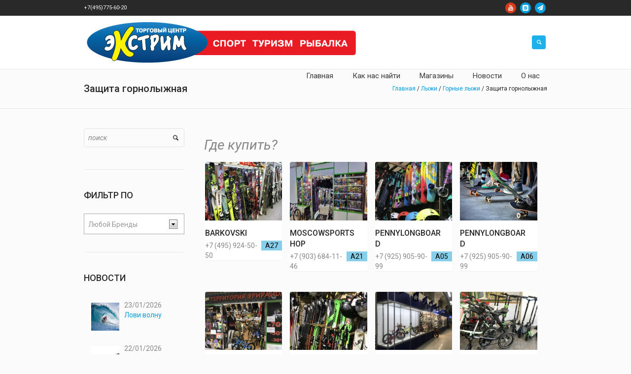

--- FILE ---
content_type: text/html; charset=UTF-8
request_url: https://www.extreme-shop.ru/shop-category/gornye_lyzhi/zazchita_gornolyzhnaja/
body_size: 17512
content:
<!DOCTYPE html>
<html lang="ru-RU" class="cmsmasters_html">
<head>
<meta charset="UTF-8" />
<meta name="viewport" content="width=device-width, initial-scale=1, maximum-scale=1" />
<meta name="format-detection" content="telephone=no" />
<link rel="profile" href="http://gmpg.org/xfn/11" />
<link rel="pingback" href="https://www.extreme-shop.ru/xmlrpc.php" />

<title>Защита горнолыжная &#8212; Экстрим &#8212; Торговый центр</title>
<link rel='dns-prefetch' href='//fonts.googleapis.com' />
<link rel='dns-prefetch' href='//s.w.org' />
<link rel="alternate" type="application/rss+xml" title="Экстрим - Торговый центр &raquo; Лента" href="https://www.extreme-shop.ru/feed/" />
<link rel="alternate" type="application/rss+xml" title="Экстрим - Торговый центр &raquo; Лента комментариев" href="https://www.extreme-shop.ru/comments/feed/" />
<link rel="alternate" type="application/rss+xml" title="Экстрим - Торговый центр &raquo; Лента элемента Защита горнолыжная таксономии Категория" href="https://www.extreme-shop.ru/shop-category/lyzhi/gornye_lyzhi/zazchita_gornolyzhnaja/feed/" />
		<script type="text/javascript">
			window._wpemojiSettings = {"baseUrl":"https:\/\/s.w.org\/images\/core\/emoji\/12.0.0-1\/72x72\/","ext":".png","svgUrl":"https:\/\/s.w.org\/images\/core\/emoji\/12.0.0-1\/svg\/","svgExt":".svg","source":{"concatemoji":"https:\/\/www.extreme-shop.ru\/wp-includes\/js\/wp-emoji-release.min.js?ver=5.3.20"}};
			!function(e,a,t){var n,r,o,i=a.createElement("canvas"),p=i.getContext&&i.getContext("2d");function s(e,t){var a=String.fromCharCode;p.clearRect(0,0,i.width,i.height),p.fillText(a.apply(this,e),0,0);e=i.toDataURL();return p.clearRect(0,0,i.width,i.height),p.fillText(a.apply(this,t),0,0),e===i.toDataURL()}function c(e){var t=a.createElement("script");t.src=e,t.defer=t.type="text/javascript",a.getElementsByTagName("head")[0].appendChild(t)}for(o=Array("flag","emoji"),t.supports={everything:!0,everythingExceptFlag:!0},r=0;r<o.length;r++)t.supports[o[r]]=function(e){if(!p||!p.fillText)return!1;switch(p.textBaseline="top",p.font="600 32px Arial",e){case"flag":return s([127987,65039,8205,9895,65039],[127987,65039,8203,9895,65039])?!1:!s([55356,56826,55356,56819],[55356,56826,8203,55356,56819])&&!s([55356,57332,56128,56423,56128,56418,56128,56421,56128,56430,56128,56423,56128,56447],[55356,57332,8203,56128,56423,8203,56128,56418,8203,56128,56421,8203,56128,56430,8203,56128,56423,8203,56128,56447]);case"emoji":return!s([55357,56424,55356,57342,8205,55358,56605,8205,55357,56424,55356,57340],[55357,56424,55356,57342,8203,55358,56605,8203,55357,56424,55356,57340])}return!1}(o[r]),t.supports.everything=t.supports.everything&&t.supports[o[r]],"flag"!==o[r]&&(t.supports.everythingExceptFlag=t.supports.everythingExceptFlag&&t.supports[o[r]]);t.supports.everythingExceptFlag=t.supports.everythingExceptFlag&&!t.supports.flag,t.DOMReady=!1,t.readyCallback=function(){t.DOMReady=!0},t.supports.everything||(n=function(){t.readyCallback()},a.addEventListener?(a.addEventListener("DOMContentLoaded",n,!1),e.addEventListener("load",n,!1)):(e.attachEvent("onload",n),a.attachEvent("onreadystatechange",function(){"complete"===a.readyState&&t.readyCallback()})),(n=t.source||{}).concatemoji?c(n.concatemoji):n.wpemoji&&n.twemoji&&(c(n.twemoji),c(n.wpemoji)))}(window,document,window._wpemojiSettings);
		</script>
		<style type="text/css">
img.wp-smiley,
img.emoji {
	display: inline !important;
	border: none !important;
	box-shadow: none !important;
	height: 1em !important;
	width: 1em !important;
	margin: 0 .07em !important;
	vertical-align: -0.1em !important;
	background: none !important;
	padding: 0 !important;
}
</style>
	<link rel='stylesheet' id='validate-engine-css-css'  href='https://www.extreme-shop.ru/wp-content/plugins/wysija-newsletters/css/validationEngine.jquery.css?ver=2.21' type='text/css' media='all' />
<link rel='stylesheet' id='layerslider-css'  href='https://www.extreme-shop.ru/wp-content/plugins/LayerSlider/static/layerslider/css/layerslider.css?ver=6.8.2' type='text/css' media='all' />
<link rel='stylesheet' id='wp-block-library-css'  href='https://www.extreme-shop.ru/wp-includes/css/dist/block-library/style.min.css?ver=5.3.20' type='text/css' media='all' />
<link rel='stylesheet' id='custom-popup-style-css'  href='https://www.extreme-shop.ru/wp-content/plugins/confetti-fall-animation/assets/css/popup-plugin.css?ver=1.0' type='text/css' media='all' />
<link rel='stylesheet' id='contact-form-7-css'  href='https://www.extreme-shop.ru/wp-content/plugins/contact-form-7/includes/css/styles.css?ver=5.2.2' type='text/css' media='all' />
<link rel='stylesheet' id='wpsm_faq-font-awesome-front-css'  href='https://www.extreme-shop.ru/wp-content/plugins/faq-responsive/assets/css/font-awesome/css/font-awesome.min.css?ver=5.3.20' type='text/css' media='all' />
<link rel='stylesheet' id='wpsm_faq_bootstrap-front-css'  href='https://www.extreme-shop.ru/wp-content/plugins/faq-responsive/assets/css/bootstrap-front.css?ver=5.3.20' type='text/css' media='all' />
<link rel='stylesheet' id='rs-plugin-settings-css'  href='https://www.extreme-shop.ru/wp-content/plugins/revslider/public/assets/css/settings.css?ver=5.4.8.3' type='text/css' media='all' />
<style id='rs-plugin-settings-inline-css' type='text/css'>
#rs-demo-id {}
</style>
<link rel='stylesheet' id='woo-stickers-by-webline-css'  href='https://www.extreme-shop.ru/wp-content/plugins/woo-stickers-by-webline/public/css/woo-stickers-by-webline-public.css?ver=1.1.7' type='text/css' media='all' />
<style id='woocommerce-inline-inline-css' type='text/css'>
.woocommerce form .form-row .required { visibility: visible; }
</style>
<link rel='stylesheet' id='theme-style-css'  href='https://www.extreme-shop.ru/wp-content/themes/mall/style.css?ver=1.0.0' type='text/css' media='screen, print' />
<link rel='stylesheet' id='theme-design-style-css'  href='https://www.extreme-shop.ru/wp-content/themes/mall/css/style.css?ver=1.0.0' type='text/css' media='screen, print' />
<link rel='stylesheet' id='theme-adapt-css'  href='https://www.extreme-shop.ru/wp-content/themes/mall/css/adaptive.css?ver=1.0.0' type='text/css' media='screen, print' />
<link rel='stylesheet' id='theme-retina-css'  href='https://www.extreme-shop.ru/wp-content/themes/mall/css/retina.css?ver=1.0.0' type='text/css' media='screen' />
<link rel='stylesheet' id='theme-icons-css'  href='https://www.extreme-shop.ru/wp-content/themes/mall/css/fontello.css?ver=1.0.0' type='text/css' media='screen' />
<link rel='stylesheet' id='theme-icons-custom-css'  href='https://www.extreme-shop.ru/wp-content/themes/mall/css/fontello-custom.css?ver=1.0.0' type='text/css' media='screen' />
<link rel='stylesheet' id='animate-css'  href='https://www.extreme-shop.ru/wp-content/themes/mall/css/animate.css?ver=1.0.0' type='text/css' media='screen' />
<link rel='stylesheet' id='theme-cmsmasters-woo-style-css'  href='https://www.extreme-shop.ru/wp-content/themes/mall/css/cmsmasters-woo-style.css?ver=1.0.0' type='text/css' media='screen' />
<link rel='stylesheet' id='theme-cmsmasters-woo-adaptive-css'  href='https://www.extreme-shop.ru/wp-content/themes/mall/css/cmsmasters-woo-adaptive.css?ver=1.0.0' type='text/css' media='screen' />
<link rel='stylesheet' id='ilightbox-css'  href='https://www.extreme-shop.ru/wp-content/themes/mall/css/ilightbox.css?ver=2.2.0' type='text/css' media='screen' />
<link rel='stylesheet' id='ilightbox-skin-dark-css'  href='https://www.extreme-shop.ru/wp-content/themes/mall/css/ilightbox-skins/dark-skin.css?ver=2.2.0' type='text/css' media='screen' />
<link rel='stylesheet' id='theme-fonts-schemes-css'  href='https://www.extreme-shop.ru/wp-content/uploads/cmsmasters_styles/mall.css?ver=1.0.0' type='text/css' media='screen' />
<!--[if lte IE 9]>
<link rel='stylesheet' id='theme-fonts-css'  href='https://www.extreme-shop.ru/wp-content/uploads/cmsmasters_styles/mall_fonts.css?ver=1.0.0' type='text/css' media='screen' />
<![endif]-->
<!--[if lte IE 9]>
<link rel='stylesheet' id='theme-schemes-primary-css'  href='https://www.extreme-shop.ru/wp-content/uploads/cmsmasters_styles/mall_colors_primary.css?ver=1.0.0' type='text/css' media='screen' />
<![endif]-->
<!--[if lte IE 9]>
<link rel='stylesheet' id='theme-schemes-secondary-css'  href='https://www.extreme-shop.ru/wp-content/uploads/cmsmasters_styles/mall_colors_secondary.css?ver=1.0.0' type='text/css' media='screen' />
<![endif]-->
<!--[if lt IE 9]>
<link rel='stylesheet' id='theme-ie-css'  href='https://www.extreme-shop.ru/wp-content/themes/mall/css/ie.css?ver=1.0.0' type='text/css' media='screen' />
<![endif]-->
<link rel='stylesheet' id='cmsmasters-google-fonts-css'  href='//fonts.googleapis.com/css?family=Roboto%3A300%2C300italic%2C400%2C400italic%2C500%2C500italic%2C700%2C700italic&#038;ver=5.3.20' type='text/css' media='all' />
<link rel='stylesheet' id='mm-compiled-options-mobmenu-css'  href='https://www.extreme-shop.ru/wp-content/uploads/dynamic-mobmenu.css?ver=2.8.8-981' type='text/css' media='all' />
<link rel='stylesheet' id='mm-google-webfont-roboto-css'  href='//fonts.googleapis.com/css?family=Roboto%3Ainherit%2C400&#038;subset=latin%2Clatin-ext&#038;ver=5.3.20' type='text/css' media='all' />
<link rel='stylesheet' id='cssmobmenu-icons-css'  href='https://www.extreme-shop.ru/wp-content/plugins/mobile-menu/includes/css/mobmenu-icons.css?ver=5.3.20' type='text/css' media='all' />
<link rel='stylesheet' id='cssmobmenu-css'  href='https://www.extreme-shop.ru/wp-content/plugins/mobile-menu/includes/css/mobmenu.css?ver=2.8.8' type='text/css' media='all' />
<script type='text/javascript' src='https://www.extreme-shop.ru/wp-includes/js/jquery/jquery.js?ver=1.12.4-wp'></script>
<script type='text/javascript' src='https://www.extreme-shop.ru/wp-includes/js/jquery/jquery-migrate.min.js?ver=1.4.1'></script>
<script type='text/javascript'>

					function optimocha_getCookie(name) {
						var v = document.cookie.match("(^|;) ?" + name + "=([^;]*)(;|$)");
						return v ? v[2] : null;
					}

					function optimocha_check_wc_cart_script() {
					var cart_src = "https://www.extreme-shop.ru/wp-content/plugins/woocommerce/assets/js/frontend/cart-fragments.min.js";
					var script_id = "optimocha_loaded_wc_cart_fragments";

						if( document.getElementById(script_id) !== null ) {
							return false;
						}

						if( optimocha_getCookie("woocommerce_cart_hash") ) {
							var script = document.createElement("script");
							script.id = script_id;
							script.src = cart_src;
							script.async = true;
							document.head.appendChild(script);
						}
					}

					optimocha_check_wc_cart_script();
					document.addEventListener("click", function(){setTimeout(optimocha_check_wc_cart_script,1000);});
					
</script>
<script type='text/javascript' src='https://www.extreme-shop.ru/wp-content/plugins/confetti-fall-animation/assets/js/confetti.min.js?ver=5.3.20'></script>
<script type='text/javascript' src='https://www.extreme-shop.ru/wp-content/plugins/confetti-fall-animation/assets/js/confetti-fall-animation.js?ver=5.3.20'></script>
<script type='text/javascript' src='https://www.extreme-shop.ru/wp-content/plugins/revslider/public/assets/js/jquery.themepunch.tools.min.js?ver=5.4.8.3'></script>
<script type='text/javascript' src='https://www.extreme-shop.ru/wp-content/plugins/revslider/public/assets/js/jquery.themepunch.revolution.min.js?ver=5.4.8.3'></script>
<script type='text/javascript' src='https://www.extreme-shop.ru/wp-content/plugins/woo-stickers-by-webline/public/js/woo-stickers-by-webline-public.js?ver=1.1.7'></script>
<script type='text/javascript' src='https://www.extreme-shop.ru/wp-content/themes/mall/js/jsLibraries.min.js?ver=1.0.0'></script>
<script type='text/javascript' src='https://www.extreme-shop.ru/wp-content/themes/mall/js/jquery.iLightBox.min.js?ver=2.2.0'></script>
<script type='text/javascript' src='https://www.extreme-shop.ru/wp-content/plugins/mobile-menu/includes/js/mobmenu.js?ver=2.8.8'></script>
<meta name="generator" content="Powered by LayerSlider 6.8.2 - Multi-Purpose, Responsive, Parallax, Mobile-Friendly Slider Plugin for WordPress." />
<!-- LayerSlider updates and docs at: https://layerslider.kreaturamedia.com -->
<link rel='https://api.w.org/' href='https://www.extreme-shop.ru/wp-json/' />
<link rel="EditURI" type="application/rsd+xml" title="RSD" href="https://www.extreme-shop.ru/xmlrpc.php?rsd" />
<link rel="wlwmanifest" type="application/wlwmanifest+xml" href="https://www.extreme-shop.ru/wp-includes/wlwmanifest.xml" /> 
<meta name="generator" content="WordPress 5.3.20" />
<meta name="generator" content="WooCommerce 3.4.8" />
<style>
		#category-posts-3-internal ul {padding: 0;}
#category-posts-3-internal .cat-post-item img {max-width: initial; max-height: initial; margin: initial;}
#category-posts-3-internal .cat-post-author {margin-bottom: 0;}
#category-posts-3-internal .cat-post-thumbnail {margin: 5px 10px 5px 0;}
#category-posts-3-internal .cat-post-item:before {content: ""; clear: both;}
#category-posts-3-internal .cat-post-excerpt-more {display: inline-block;}
#category-posts-3-internal .cat-post-item {list-style: none; margin: 3px 0 10px; padding: 3px 0;}
#category-posts-3-internal .cat-post-current .cat-post-title {font-weight: bold; text-transform: uppercase;}
#category-posts-3-internal [class*=cat-post-tax] {font-size: 0.85em;}
#category-posts-3-internal [class*=cat-post-tax] * {display:inline-block;}
#category-posts-3-internal .cat-post-item:after {content: ""; display: table;	clear: both;}
#category-posts-3-internal .cat-post-item .cat-post-title {overflow: hidden;text-overflow: ellipsis;white-space: initial;display: -webkit-box;-webkit-line-clamp: 2;-webkit-box-orient: vertical;padding-bottom: 0 !important;}
#category-posts-3-internal .cat-post-item:after {content: ""; display: table;	clear: both;}
#category-posts-3-internal .cat-post-thumbnail {display:block; float:left; margin:5px 10px 5px 0;}
#category-posts-3-internal .cat-post-crop {overflow:hidden;display:block;}
#category-posts-3-internal p {margin:5px 0 0 0}
#category-posts-3-internal li > div {margin:5px 0 0 0; clear:both;}
#category-posts-3-internal .dashicons {vertical-align:middle;}
#category-posts-3-internal .cat-post-thumbnail .cat-post-crop img {height: 75px;}
#category-posts-3-internal .cat-post-thumbnail .cat-post-crop img {width: 75px;}
#category-posts-3-internal .cat-post-thumbnail .cat-post-crop img {object-fit: cover; max-width: 100%; display: block;}
#category-posts-3-internal .cat-post-thumbnail .cat-post-crop-not-supported img {width: 100%;}
#category-posts-3-internal .cat-post-thumbnail {max-width:30%;}
#category-posts-3-internal .cat-post-item img {margin: initial;}
#category-posts-3-internal .cat-post-scale img {margin: initial; padding-bottom: 0 !important; -webkit-transition: all 0.3s ease; -moz-transition: all 0.3s ease; -ms-transition: all 0.3s ease; -o-transition: all 0.3s ease; transition: all 0.3s ease;}
#category-posts-3-internal .cat-post-scale:hover img {-webkit-transform: scale(1.1, 1.1); -ms-transform: scale(1.1, 1.1); transform: scale(1.1, 1.1);}
</style>
		<style type="text/css">
	.header_top {
		height : 32px;
	}
	
	.header_mid {
		height : 108px;
	}
	
	.header_bot {
		height : 50px;
	}
	
	#page.cmsmasters_heading_after_header #middle, 
	#page.cmsmasters_heading_under_header #middle .headline .headline_outer {
		padding-top : 108px;
	}
	
	#page.cmsmasters_heading_after_header.enable_header_top #middle, 
	#page.cmsmasters_heading_under_header.enable_header_top #middle .headline .headline_outer {
		padding-top : 140px;
	}
	
	#page.cmsmasters_heading_after_header.enable_header_bottom #middle, 
	#page.cmsmasters_heading_under_header.enable_header_bottom #middle .headline .headline_outer {
		padding-top : 158px;
	}
	
	#page.cmsmasters_heading_after_header.enable_header_top.enable_header_bottom #middle, 
	#page.cmsmasters_heading_under_header.enable_header_top.enable_header_bottom #middle .headline .headline_outer {
		padding-top : 190px;
	}
	
	@media only screen and (max-width: 1024px) {
		.header_top,
		.header_mid,
		.header_bot {
			height : auto;
		}
		
		.header_mid .header_mid_inner > div {
			height : 108px;
		}
		
		.header_bot .header_bot_inner > div {
			height : 50px;
		}
		
		#page.cmsmasters_heading_after_header #middle, 
		#page.cmsmasters_heading_under_header #middle .headline .headline_outer, 
		#page.cmsmasters_heading_after_header.enable_header_top #middle, 
		#page.cmsmasters_heading_under_header.enable_header_top #middle .headline .headline_outer, 
		#page.cmsmasters_heading_after_header.enable_header_bottom #middle, 
		#page.cmsmasters_heading_under_header.enable_header_bottom #middle .headline .headline_outer, 
		#page.cmsmasters_heading_after_header.enable_header_top.enable_header_bottom #middle, 
		#page.cmsmasters_heading_under_header.enable_header_top.enable_header_bottom #middle .headline .headline_outer {
			padding-top : 0 !important;
		}
	}
	
	@media only screen and (max-width: 768px) {
		.header_mid .header_mid_inner > div, 
		.header_bot .header_bot_inner > div {
			height:auto;
		}
	}

	
	a.cmsmasters_cat_34852 {
		color:#008000;
	}	

	
	a.cmsmasters_cat_34861 {
		color:#333399;
	}	

	
	a.cmsmasters_cat_34863 {
		color:#008000;
	}	

	
	a.cmsmasters_cat_34862 {
		color:#FF6600;
	}	

	
	a.cmsmasters_cat_34860 {
		color:#3366FF;
	}	

	
	a.cmsmasters_cat_34847 {
		color:#FF6600;
	}	

	
	a.cmsmasters_cat_34739 {
		color:#808080;
	}	

	
	a.cmsmasters_cat_34679 {
		color:#0000FF;
	}	

	
	a.cmsmasters_cat_34842 {
		color:#808080;
	}	

	
	a.cmsmasters_cat_34688 {
		color:#008000;
	}	

	
	a.cmsmasters_cat_34727 {
		color:#008000;
	}	

	
	a.cmsmasters_cat_34731 {
		color:#008000;
	}	

	
	a.cmsmasters_cat_34771 {
		color:#800000;
	}	

	
	a.cmsmasters_cat_34792 {
		color:#0000FF;
	}	

	
	a.cmsmasters_cat_34783 {
		color:#339966;
	}	

	
	a.cmsmasters_cat_34802 {
		color:#808080;
	}	

	
	a.cmsmasters_cat_34809 {
		color:#808080;
	}	

	
	a.cmsmasters_cat_34662 {
		color:#993300;
	}	

	
	a.cmsmasters_cat_34670 {
		color:#800000;
	}	

	
	a.cmsmasters_cat_34718 {
		color:#3366FF;
	}	

	
	a.cmsmasters_cat_10331 {
		color:#FF6600;
	}	

	
	a.cmsmasters_cat_10348 {
		color:#FF6600;
	}	

	
	a.cmsmasters_cat_34714 {
		color:#0000FF;
	}	

	
	a.cmsmasters_cat_34845 {
		color:#666699;
	}	

	
	a.cmsmasters_cat_34846 {
		color:#333399;
	}	

	
	a.cmsmasters_cat_34734 {
		color:#339966;
	}	

	
	a.cmsmasters_cat_34720 {
		color:#00FF00;
	}	

	
	a.cmsmasters_cat_34675 {
		color:#FF6600;
	}	

	
	a.cmsmasters_cat_34831 {
		color:#333399;
	}	

	
	a.cmsmasters_cat_34708 {
		color:#333399;
	}	

	
	a.cmsmasters_cat_34843 {
		color:#FF9900;
	}	

	
	a.cmsmasters_cat_34738 {
		color:#0000FF;
	}	

	
	a.cmsmasters_cat_34800 {
		color:#008000;
	}	

	
	a.cmsmasters_cat_34821 {
		color:#00CCFF;
	}	

	
	a.cmsmasters_cat_34854 {
		color:#808080;
	}	

	
	a.cmsmasters_cat_34682 {
		color:#FF6600;
	}	

	
	a.cmsmasters_cat_34683 {
		color:#008000;
	}	

	
	a.cmsmasters_cat_34681 {
		color:#333399;
	}	

	
	a.cmsmasters_cat_34680 {
		color:#808000;
	}	

	
	a.cmsmasters_cat_34668 {
		color:#FF9900;
	}	

	
	a.cmsmasters_cat_34810 {
		color:#FF9900;
	}	

	
	a.cmsmasters_cat_34850 {
		color:#333399;
	}	

	
	a.cmsmasters_cat_10181 {
		color:#008000;
	}	

	
	a.cmsmasters_cat_34853 {
		color:#0000FF;
	}	

	
	a.cmsmasters_cat_34849 {
		color:#FF0000;
	}	

	
	a.cmsmasters_cat_34698 {
		color:#339966;
	}	

	
	a.cmsmasters_cat_34715 {
		color:#808080;
	}	

	
	a.cmsmasters_cat_34705 {
		color:#800000;
	}	

	
	a.cmsmasters_cat_34721 {
		color:#00CCFF;
	}	

	
	a.cmsmasters_cat_34745 {
		color:#808080;
	}	

	
	a.cmsmasters_cat_34674 {
		color:#0000FF;
	}	

	
	a.cmsmasters_cat_34855 {
		color:#339966;
	}	

	
	a.cmsmasters_cat_34858 {
		color:#339966;
	}	

	
	a.cmsmasters_cat_34767 {
		color:#00FF00;
	}	

	
	a.cmsmasters_cat_34837 {
		color:#008080;
	}	

	
	a.cmsmasters_cat_34750 {
		color:#FF6600;
	}	

	
	a.cmsmasters_cat_34770 {
		color:#993300;
	}	

	
	a.cmsmasters_cat_34729 {
		color:#333399;
	}	

	
	a.cmsmasters_cat_34685 {
		color:#008000;
	}	

	
	a.cmsmasters_cat_34719 {
		color:#FF00FF;
	}	

	
	a.cmsmasters_cat_34762 {
		color:#808080;
	}	

	
	a.cmsmasters_cat_34761 {
		color:#0000FF;
	}	

	
	a.cmsmasters_cat_34707 {
		color:#0000FF;
	}	

	
	a.cmsmasters_cat_34787 {
		color:#00CCFF;
	}	

	
	a.cmsmasters_cat_34818 {
		color:#3366FF;
	}	

	
	a.cmsmasters_cat_34841 {
		color:#0000FF;
	}	

	
	a.cmsmasters_cat_34801 {
		color:#0000FF;
	}	

	
	a.cmsmasters_cat_34778 {
		color:#FF6600;
	}	

	
	a.cmsmasters_cat_34822 {
		color:#993300;
	}	

	
	a.cmsmasters_cat_34832 {
		color:#FF6600;
	}	

	
	a.cmsmasters_cat_34710 {
		color:#666699;
	}	

	
	a.cmsmasters_cat_34723 {
		color:#808080;
	}	

	
	a.cmsmasters_cat_34825 {
		color:#FF6600;
	}	

	
	a.cmsmasters_cat_34851 {
		color:#FF6600;
	}	

	
	a.cmsmasters_cat_34777 {
		color:#333399;
	}	

	
	a.cmsmasters_cat_34730 {
		color:#FF6600;
	}	

	
	a.cmsmasters_cat_34741 {
		color:#333399;
	}	

	
	a.cmsmasters_cat_34677 {
		color:#FF6600;
	}	

	
	a.cmsmasters_cat_34826 {
		color:#008000;
	}	

	
	a.cmsmasters_cat_34694 {
		color:#008000;
	}	

	
	a.cmsmasters_cat_34724 {
		color:#FF0000;
	}	

	
	a.cmsmasters_cat_34725 {
		color:#333399;
	}	

	
	a.cmsmasters_cat_34726 {
		color:#FF6600;
	}	

	
	a.cmsmasters_cat_34840 {
		color:#008000;
	}	

	
	a.cmsmasters_cat_34737 {
		color:#008000;
	}	

	
	a.cmsmasters_cat_34799 {
		color:#FF6600;
	}	

	
	a.cmsmasters_cat_34768 {
		color:#00CCFF;
	}	

	
	a.cmsmasters_cat_34728 {
		color:#FF9900;
	}	

	
	a.cmsmasters_cat_34791 {
		color:#008000;
	}	

	
	a.cmsmasters_cat_34735 {
		color:#333399;
	}	

	
	a.cmsmasters_cat_34838 {
		color:#333399;
	}	

	
	a.cmsmasters_cat_34790 {
		color:#FF6600;
	}	

	
	a.cmsmasters_cat_34823 {
		color:#333399;
	}	

	
	a.cmsmasters_cat_34824 {
		color:#333399;
	}	

	
	a.cmsmasters_cat_10350 {
		color:#0000FF;
	}	

	
	a.cmsmasters_cat_34834 {
		color:#0000FF;
	}	

	
	a.cmsmasters_cat_34760 {
		color:#008000;
	}	

	
	a.cmsmasters_cat_34782 {
		color:#FF9900;
	}	

	
	a.cmsmasters_cat_34743 {
		color:#008000;
	}	

	
	a.cmsmasters_cat_34744 {
		color:#0000FF;
	}	

	
	a.cmsmasters_cat_34733 {
		color:#99CC00;
	}	

	
	a.cmsmasters_cat_34740 {
		color:#33CCCC;
	}	

	
	a.cmsmasters_cat_34747 {
		color:#339966;
	}	

	
	a.cmsmasters_cat_34806 {
		color:#FF6600;
	}	

	
	a.cmsmasters_cat_34848 {
		color:#808080;
	}	

	
	a.cmsmasters_cat_34732 {
		color:#0000FF;
	}	

	
	a.cmsmasters_cat_34722 {
		color:#FF99CC;
	}	

	
	a.cmsmasters_cat_34815 {
		color:#808080;
	}	

	
	a.cmsmasters_cat_34786 {
		color:#00FF00;
	}	

	
	a.cmsmasters_cat_34836 {
		color:#008000;
	}	

	
	a.cmsmasters_cat_34686 {
		color:#333399;
	}	

	
	a.cmsmasters_cat_34748 {
		color:#3366FF;
	}	

	
	a.cmsmasters_cat_34794 {
		color:#FF9900;
	}	

	
	a.cmsmasters_cat_34785 {
		color:#FF00FF;
	}	

	
	a.cmsmasters_cat_34756 {
		color:#3366FF;
	}	

	
	a.cmsmasters_cat_34700 {
		color:#FF00FF;
	}	

	
	a.cmsmasters_cat_34757 {
		color:#800080;
	}	

	
	a.cmsmasters_cat_34793 {
		color:#808080;
	}	

	
	a.cmsmasters_cat_34784 {
		color:#3366FF;
	}	

	
	a.cmsmasters_cat_34774 {
		color:#666699;
	}	

	
	a.cmsmasters_cat_34773 {
		color:#008080;
	}	

	
	a.cmsmasters_cat_34699 {
		color:#3366FF;
	}	

	
	a.cmsmasters_cat_34830 {
		color:#808000;
	}	

	
	a.cmsmasters_cat_34665 {
		color:#008000;
	}	

	
	a.cmsmasters_cat_36622 {
		color:#545454;
	}	

	
	a.cmsmasters_cat_34788 {
		color:#00FF00;
	}	

	
	a.cmsmasters_cat_10283 {
		color:#339966;
	}	

	
	a.cmsmasters_cat_34749 {
		color:#333399;
	}	

	
	a.cmsmasters_cat_34856 {
		color:#FF9900;
	}	

	
	a.cmsmasters_cat_34692 {
		color:#333399;
	}	

	
	a.cmsmasters_cat_34839 {
		color:#FF6600;
	}	

	
	a.cmsmasters_cat_34736 {
		color:#FF6600;
	}	

	
	a.cmsmasters_cat_34711 {
		color:#333399;
	}	

	
	a.cmsmasters_cat_34775 {
		color:#FF00FF;
	}	

	
	a.cmsmasters_cat_34789 {
		color:#333399;
	}	

	
	a.cmsmasters_cat_34687 {
		color:#FF6600;
	}	

	
	a.cmsmasters_cat_34780 {
		color:#0000FF;
	}	

	
	a.cmsmasters_cat_34696 {
		color:#808080;
	}	

	
	a.cmsmasters_cat_34833 {
		color:#008000;
	}	

	
	a.cmsmasters_cat_34864 {
		color:#0000FF;
	}	

	
	a.cmsmasters_cat_34820 {
		color:#00FF00;
	}	

	
	a.cmsmasters_cat_34808 {
		color:#0000FF;
	}	

	
	a.cmsmasters_cat_34795 {
		color:#3366FF;
	}	

	
	a.cmsmasters_cat_34716 {
		color:#FF9900;
	}	

	
	a.cmsmasters_cat_34751 {
		color:#008000;
	}	

	
	a.cmsmasters_cat_10340 {
		color:#00CCFF;
	}	

	
	a.cmsmasters_cat_34812 {
		color:#333399;
	}	

	
	a.cmsmasters_cat_34817 {
		color:#339966;
	}	

	
	a.cmsmasters_cat_34813 {
		color:#FF6600;
	}	

	
	a.cmsmasters_cat_34844 {
		color:#0000FF;
	}	

	
	a.cmsmasters_cat_36610 {
		color:#dc3fea;
	}	

	
	a.cmsmasters_cat_34776 {
		color:#FFCC00;
	}	

	
	a.cmsmasters_cat_34758 {
		color:#333399;
	}	

	
	a.cmsmasters_cat_34672 {
		color:#FF6600;
	}	

	
	a.cmsmasters_cat_34695 {
		color:#0000FF;
	}	

	
	a.cmsmasters_cat_36609 {
		color:#02e20d;
	}	

	
	a.cmsmasters_cat_34684 {
		color:#0000FF;
	}	

	
	a.cmsmasters_cat_34859 {
		color:#33CCCC;
	}	

	
	a.cmsmasters_cat_34772 {
		color:#808000;
	}	

	
	a.cmsmasters_cat_34664 {
		color:#FF6600;
	}	

	
	a.cmsmasters_cat_34755 {
		color:#339966;
	}	

	
	a.cmsmasters_cat_34796 {
		color:#00FFFF;
	}	

	
	a.cmsmasters_cat_34746 {
		color:#FF9900;
	}	

	
	a.cmsmasters_cat_34742 {
		color:#FF6600;
	}	

	
	a.cmsmasters_cat_34666 {
		color:#0000FF;
	}	

	
	a.cmsmasters_cat_34690 {
		color:#808080;
	}	

	
	a.cmsmasters_cat_34797 {
		color:#00CCFF;
	}	

	
	a.cmsmasters_cat_34798 {
		color:#333399;
	}	

	
	a.cmsmasters_cat_34693 {
		color:#FF6600;
	}	

	
	a.cmsmasters_cat_34663 {
		color:#333399;
	}	

	
	a.cmsmasters_cat_34781 {
		color:#808080;
	}	

	
	a.cmsmasters_cat_34752 {
		color:#0000FF;
	}	

	
	a.cmsmasters_cat_34763 {
		color:#FF9900;
	}	

	
	a.cmsmasters_cat_34803 {
		color:#993366;
	}	

	
	a.cmsmasters_cat_34676 {
		color:#333399;
	}	

	
	a.cmsmasters_cat_34829 {
		color:#FF6600;
	}	

	
	a.cmsmasters_cat_34667 {
		color:#808080;
	}	

	
	a.cmsmasters_cat_34828 {
		color:#800000;
	}	

	
	a.cmsmasters_cat_34671 {
		color:#333399;
	}	

	
	a.cmsmasters_cat_34701 {
		color:#00FF00;
	}	

	
	a.cmsmasters_cat_34835 {
		color:#808080;
	}	

	
	a.cmsmasters_cat_34717 {
		color:#339966;
	}	

	
	a.cmsmasters_cat_34765 {
		color:#3366FF;
	}	

	
	a.cmsmasters_cat_34703 {
		color:#FF99CC;
	}	

	
	a.cmsmasters_cat_34709 {
		color:#FF6600;
	}	

	
	a.cmsmasters_cat_34827 {
		color:#0000FF;
	}	

	
	a.cmsmasters_cat_34704 {
		color:#993300;
	}	

	
	a.cmsmasters_cat_34753 {
		color:#808080;
	}	

	
	a.cmsmasters_cat_34669 {
		color:#333399;
	}	

	
	a.cmsmasters_cat_34691 {
		color:#008080;
	}	

	
	a.cmsmasters_cat_34697 {
		color:#FF9900;
	}	

	
	a.cmsmasters_cat_34759 {
		color:#FF6600;
	}	

	
	a.cmsmasters_cat_34811 {
		color:#CC99FF;
	}	

	
	a.cmsmasters_cat_34865 {
		color:#808080;
	}	

	
	a.cmsmasters_cat_34779 {
		color:#008000;
	}	

	
	a.cmsmasters_cat_34702 {
		color:#00CCFF;
	}	

	
	a.cmsmasters_cat_34712 {
		color:#FF6600;
	}	

	
	a.cmsmasters_cat_34857 {
		color:#99CC00;
	}	

	
	a.cmsmasters_cat_34713 {
		color:#008000;
	}	

	
	a.cmsmasters_cat_34706 {
		color:#808000;
	}	

	
	a.cmsmasters_cat_34805 {
		color:#333399;
	}	

	
	a.cmsmasters_cat_34673 {
		color:#008000;
	}	

	
	a.cmsmasters_cat_34766 {
		color:#FF00FF;
	}	

	
	a.cmsmasters_cat_34678 {
		color:#008000;
	}	

	
	a.cmsmasters_cat_34689 {
		color:#0000FF;
	}	

	
	a.cmsmasters_cat_34804 {
		color:#FF99CC;
	}	

	
	a.cmsmasters_cat_34764 {
		color:#339966;
	}	

	
	a.cmsmasters_cat_34807 {
		color:#008000;
	}	

	
	a.cmsmasters_cat_34754 {
		color:#FF9900;
	}	

	
	a.cmsmasters_cat_34769 {
		color:#FF99CC;
	}	

	
	#page .cmsmasters_social_icon_color.cmsmasters_social_icon_1 {
		background-color:#d43c18;
	}
	
	
	#page .cmsmasters_social_icon_color.cmsmasters_social_icon_1:hover {
		background-color:#ffffff;
	}</style>	<noscript><style>.woocommerce-product-gallery{ opacity: 1 !important; }</style></noscript>
	<meta name="generator" content="Powered by Slider Revolution 5.4.8.3 - responsive, Mobile-Friendly Slider Plugin for WordPress with comfortable drag and drop interface." />
<link rel="icon" href="https://www.extreme-shop.ru/wp-content/uploads/2017/10/apple-touch-icon-144-60x60.png" sizes="32x32" />
<link rel="icon" href="https://www.extreme-shop.ru/wp-content/uploads/2017/10/apple-touch-icon-144.png" sizes="192x192" />
<link rel="apple-touch-icon-precomposed" href="https://www.extreme-shop.ru/wp-content/uploads/2017/10/apple-touch-icon-144.png" />
<meta name="msapplication-TileImage" content="https://www.extreme-shop.ru/wp-content/uploads/2017/10/apple-touch-icon-144.png" />
<script type="text/javascript">function setREVStartSize(e){									
						try{ e.c=jQuery(e.c);var i=jQuery(window).width(),t=9999,r=0,n=0,l=0,f=0,s=0,h=0;
							if(e.responsiveLevels&&(jQuery.each(e.responsiveLevels,function(e,f){f>i&&(t=r=f,l=e),i>f&&f>r&&(r=f,n=e)}),t>r&&(l=n)),f=e.gridheight[l]||e.gridheight[0]||e.gridheight,s=e.gridwidth[l]||e.gridwidth[0]||e.gridwidth,h=i/s,h=h>1?1:h,f=Math.round(h*f),"fullscreen"==e.sliderLayout){var u=(e.c.width(),jQuery(window).height());if(void 0!=e.fullScreenOffsetContainer){var c=e.fullScreenOffsetContainer.split(",");if (c) jQuery.each(c,function(e,i){u=jQuery(i).length>0?u-jQuery(i).outerHeight(!0):u}),e.fullScreenOffset.split("%").length>1&&void 0!=e.fullScreenOffset&&e.fullScreenOffset.length>0?u-=jQuery(window).height()*parseInt(e.fullScreenOffset,0)/100:void 0!=e.fullScreenOffset&&e.fullScreenOffset.length>0&&(u-=parseInt(e.fullScreenOffset,0))}f=u}else void 0!=e.minHeight&&f<e.minHeight&&(f=e.minHeight);e.c.closest(".rev_slider_wrapper").css({height:f})					
						}catch(d){console.log("Failure at Presize of Slider:"+d)}						
					};</script>
		<style type="text/css" id="wp-custom-css">
			/*
Здесь можно добавить ваши CSS-стили.
Нажмите на значок помощи выше, чтобы узнать больше.
*/
.woo-menu-cart {
    display: none !important;}
.cmsmasters_dynamic_cart_wrap {
    display: none !important;}
.count {
    display: none !important;}
.cmsmasters_header_cart_link {
    display: none !important;}
.woocommerce-loop-category__title {
	text-align: center !important;}

.cmsmasters_star_trans_wrap {
    display: none !important;}

/*iPhone 6 and iPhone 6+ portrait and landscape*/
@media only screen and (max-device-width: 640px), only screen and (max-device-width: 667px), only screen and (max-width: 480px){
.woocommerce .products-4 li {
display: inline-block;
width:49%;
vertical-align: top;
min-height: 0px !important;
}
}

/*scaled screens*/
@media only screen and (min-width: 1025px), only screen and (max-width: 1439px){
.mid_nav_wrap {
	  height:0!important;
    position: relative;
    float: right;
}
}
@media only screen and (min-width: 1440px){
.mid_nav_wrap {
	  height:100%!important;
    position: relative;
    float: right;
}
}		</style>
		
	
</head>
<body class="archive tax-product_cat term-zazchita_gornolyzhnaja term-34841 woocommerce woocommerce-page woocommerce-no-js mob-menu-slideout-over">
	
<!-- _________________________ Start Page _________________________ -->
<div id="page" class="chrome_only cmsmasters_liquid enable_header_top cmsmasters_heading_after_header hfeed site">

<!-- _________________________ Start Main _________________________ -->
<div id="main">
	
<!-- _________________________ Start Header _________________________ -->
<header id="header">
			<div class="header_top" data-height="32">
			<div class="header_top_outer">
				<div class="header_top_inner">
				<div class="header_top_right">
<div class="social_wrap">
	<div class="social_wrap_inner">
		<ul>
			<li>
				<a href="https://www.youtube.com/channel/UCHCXKvglSsglDQGS0bvAvpQ" class="cmsmasters_social_icon cmsmasters_social_icon_1 cmsmasters-icon-youtube cmsmasters_social_icon_color" title="YouTube" target="_blank"></a>
			</li>
			<li>
				<a href="https://vk.com/extremeshopru" class="cmsmasters_social_icon cmsmasters_social_icon_2 cmsmasters-icon-custom-vkontakte-rect" title="VK" target="_blank"></a>
			</li>
			<li>
				<a href="https://t.me/tvcextreme" class="cmsmasters_social_icon cmsmasters_social_icon_3 cmsmasters-icon-paper-plane" title="Telegram" target="_blank"></a>
			</li>
		</ul>
	</div>
</div></div><div class="header_top_left"><div class="meta_wrap"><a href="tel:+7(495)775-60-20">+7(495)775-60-20</a></div></div>				</div>
			</div>
			<div class="header_top_but closed">
				<span class="cmsmasters_theme_icon_slide_bottom"></span>
			</div>
		</div>
		<div class="header_mid" data-height="108">
		<div class="header_mid_outer">
			<div class="header_mid_inner">
				<div class="logo_wrap">
					
<style type="text/css">
	.header_mid .header_mid_inner .logo_wrap {
		width : 580px;
	}
</style>
<a href="https://www.extreme-shop.ru/" title="Экстрим - Торговый центр" class="logo">
	<img src="https://www.extreme-shop.ru/wp-content/uploads/2020/02/logo_v3.jpg" alt="Экстрим - Торговый центр" />
<style type="text/css">
	.header_mid_inner .logo img.logo_retina {
		width : 284px;
		max-width : 284px;
	}
</style>
<img class="logo_retina" src="https://www.extreme-shop.ru/wp-content/uploads/2020/01/logo_2020_v1.png" alt="Экстрим - Торговый центр" width="284" height="43" /></a>
				</div>
			
			<div class="cmsmasters_dynamic_cart_wrap"><div class="cmsmasters_dynamic_cart"><a href="javascript:void(0);" class="cmsmasters_dynamic_cart_button cmsmasters_theme_icon_basket"></a><div class="widget_shopping_cart_content"></div></div></div>				<div class="resp_mid_nav_wrap">
					<div class="resp_mid_nav_outer">
						<a class="responsive_nav resp_mid_nav cmsmasters_theme_icon_resp_nav" href="javascript:void(0);"></a>
						<a href="https://www.extreme-shop.ru" class="cmsmasters_header_cart_link cmsmasters_theme_icon_basket"></a>					</div>
				</div>
								<div class="search_wrap">
					<div class="search_wrap_inner">
						
<div class="search_bar_wrap">
	<form role="search" method="get" action="https://www.extreme-shop.ru/">
		<p class="search_field">
			<input name="s" placeholder="поиск" value="" type="search" />
		</p>
		<p class="search_button">
			<button type="submit" class="cmsmasters_theme_icon_search"></button>
		</p>
	</form>
</div>

					</div>
				</div>
							
							<!-- _________________________ Start Navigation _________________________ -->
				<div class="mid_nav_wrap">
					<nav role="navigation">
						<div class="menu-home-container"><ul id="navigation" class="mid_nav navigation"><li id="menu-item-9361" class="menu-item menu-item-type-post_type menu-item-object-page menu-item-home menu-item-9361 menu-item-depth-0"><a href="https://www.extreme-shop.ru/"><span class="nav_item_wrap"><span class="nav_title">Главная</span></span></a></li>
<li id="menu-item-9449" class="menu-item menu-item-type-post_type menu-item-object-page menu-item-9449 menu-item-depth-0"><a href="https://www.extreme-shop.ru/contacts/"><span class="nav_item_wrap"><span class="nav_title">Как нас найти</span></span></a></li>
<li id="menu-item-9505" class="menu-item menu-item-type-custom menu-item-object-custom menu-item-9505 menu-item-depth-0"><a href="/shop/"><span class="nav_item_wrap"><span class="nav_title">Магазины</span></span></a></li>
<li id="menu-item-9458" class="menu-item menu-item-type-post_type menu-item-object-page menu-item-9458 menu-item-depth-0"><a href="https://www.extreme-shop.ru/news/"><span class="nav_item_wrap"><span class="nav_title">Новости</span></span></a></li>
<li id="menu-item-9316" class="menu-item menu-item-type-post_type menu-item-object-page menu-item-9316 menu-item-depth-0"><a href="https://www.extreme-shop.ru/about/"><span class="nav_item_wrap"><span class="nav_title">О нас</span></span></a></li>
</ul></div>					</nav>
				</div>
				<!-- _________________________ Finish Navigation _________________________ -->
						</div>
		</div>
	</div>
</header>
<!-- _________________________ Finish Header _________________________ -->

	
<!-- _________________________ Start Middle _________________________ -->
<div id="middle">
<style type="text/css">.headline_color {
				background-color:;
			}
			.headline_aligner, 
			.cmsmasters_breadcrumbs_aligner {
				min-height:80px;
			}
		</style>
		<div class="headline cmsmasters_color_scheme_default">
			<div class="headline_outer">
				<div class="headline_color"></div><div class="headline_inner align_left">
				<div class="headline_aligner"></div><div class="headline_text"><h1 class="entry-title">Защита горнолыжная</h1></div><div class="cmsmasters_breadcrumbs"><div class="cmsmasters_breadcrumbs_aligner"></div><div class="cmsmasters_breadcrumbs_inner"><nav class="woocommerce-breadcrumb"><a href="https://www.extreme-shop.ru">Главная</a>&nbsp;&#47;&nbsp;<a href="https://www.extreme-shop.ru/shop-category/lyzhi/">Лыжи</a>&nbsp;&#47;&nbsp;<a href="https://www.extreme-shop.ru/shop-category/lyzhi/gornye_lyzhi/">Горные лыжи</a>&nbsp;&#47;&nbsp;Защита горнолыжная</nav></div></div></div></div>
		</div><div class="middle_inner">
<div class="content_wrap l_sidebar cmsmasters_woo">

<!--_________________________ Start Content _________________________ -->
<div class="content entry fr">
	<div class="cmsmasters_woo_wrap_result"></div><ul class="products cmsmasters_products"></ul><div class="item_firms_h">Где купить?</div><ul class="products cmsmasters_products"><li class="post-2025 product type-product status-publish has-post-thumbnail product_cat-aksessuary_dlja_gornyh_lyzh product_cat-aksessuary_dlja_snouborda product_cat-bagazh product_cat-botinki_gornolyzhnye product_cat-botinki_snoubordicheskie product_cat-veloaksessuary product_cat-velozapchasti product_cat-velosipedy product_cat-velosipedy_i_samokaty product_cat-giroskutery_sigvei product_cat-gornye_lyzhi product_cat-zazchita_gornolyzhnaja product_cat-zazchita_snoubordicheskaja product_cat-kreplenija_gornolyzhnye product_cat-kreplenija_snoubordicheskie product_cat-lyzhi product_cat-lyzhi_gornye product_cat-ochki product_cat-palki_gornolyzhnye product_cat-roliki product_cat-rjukzaki product_cat-samokaty product_cat-snoubordy product_cat-snoubordy_i_doski product_cat-sumki product_cat-chemodany first instock shipping-taxable product-type-simple">
	<article class="cmsmasters_product">
				<figure class="cmsmasters_product_img preloader">
			<a href="https://www.extreme-shop.ru/shop/a27/">
				<img width="371" height="278" src="https://www.extreme-shop.ru/wp-content/uploads/2020/02/a27-02-371x278.jpg" class="attachment-woocommerce_thumbnail size-woocommerce_thumbnail wp-post-image" alt="" srcset="https://www.extreme-shop.ru/wp-content/uploads/2020/02/a27-02-371x278.jpg 371w, https://www.extreme-shop.ru/wp-content/uploads/2020/02/a27-02-267x200.jpg 267w, https://www.extreme-shop.ru/wp-content/uploads/2020/02/a27-02.jpg 1024w, https://www.extreme-shop.ru/wp-content/uploads/2020/02/a27-02-768x576.jpg 768w, https://www.extreme-shop.ru/wp-content/uploads/2020/02/a27-02-600x450.jpg 600w, https://www.extreme-shop.ru/wp-content/uploads/2020/02/a27-02-580x435.jpg 580w, https://www.extreme-shop.ru/wp-content/uploads/2020/02/a27-02-860x645.jpg 860w" sizes="(max-width: 371px) 100vw, 371px" />			</a>
			<div class="cmsmasters_product_add_wrap">
				<div class="cmsmasters_product_add_inner">
					<a href="https://www.extreme-shop.ru/shop/a27/" data-product_id="2025" data-product_sku="" class="button cmsmasters_details_button"><span>Подробнее...</span></a>				</div>
			</div>
					</figure>
		<div class="cmsmasters_product_inner">
						<header class="cmsmasters_product_header entry-header">
				<h4 class="cmsmasters_product_title entry-title">
					<a href="https://www.extreme-shop.ru/shop/a27/">BARKOVSKI</a>
				</h4>
			</header>
		</div>
		<span class="custom-attributes"><span class="short_pav"><span class="attribute-value">А27</span></span><span class="short_tel"><span class="attribute-value">+7 (495) 924-50-50</span></span></span>	</article>
</li><li class="post-23418 product type-product status-publish has-post-thumbnail product_cat-aksessuary_dlja_gornyh_lyzh product_cat-aksessuary_dlja_snouborda product_cat-botinki_gornolyzhnye product_cat-botinki_snoubordicheskie product_cat-velosipedy_i_samokaty product_cat-giroskutery_sigvei product_cat-gornye_lyzhi product_cat-zazchita_gornolyzhnaja product_cat-zazchita_snoubordicheskaja product_cat-kreplenija_gornolyzhnye product_cat-kreplenija_snoubordicheskie product_cat-lyzhi product_cat-samokaty product_cat-snoubordy product_cat-snoubordy_i_doski  instock shipping-taxable product-type-simple">
	<article class="cmsmasters_product">
				<figure class="cmsmasters_product_img preloader">
			<a href="https://www.extreme-shop.ru/shop/a21/">
				<img width="371" height="167" src="https://www.extreme-shop.ru/wp-content/uploads/2021/09/a21_002-371x167.jpg" class="attachment-woocommerce_thumbnail size-woocommerce_thumbnail wp-post-image" alt="" srcset="https://www.extreme-shop.ru/wp-content/uploads/2021/09/a21_002-371x167.jpg 371w, https://www.extreme-shop.ru/wp-content/uploads/2021/09/a21_002-300x135.jpg 300w, https://www.extreme-shop.ru/wp-content/uploads/2021/09/a21_002-150x67.jpg 150w, https://www.extreme-shop.ru/wp-content/uploads/2021/09/a21_002-768x345.jpg 768w, https://www.extreme-shop.ru/wp-content/uploads/2021/09/a21_002-600x270.jpg 600w, https://www.extreme-shop.ru/wp-content/uploads/2021/09/a21_002-580x261.jpg 580w, https://www.extreme-shop.ru/wp-content/uploads/2021/09/a21_002-860x387.jpg 860w, https://www.extreme-shop.ru/wp-content/uploads/2021/09/a21_002.jpg 941w" sizes="(max-width: 371px) 100vw, 371px" />			</a>
			<div class="cmsmasters_product_add_wrap">
				<div class="cmsmasters_product_add_inner">
					<a href="https://www.extreme-shop.ru/shop/a21/" data-product_id="23418" data-product_sku="" class="button cmsmasters_details_button"><span>Подробнее...</span></a>				</div>
			</div>
					</figure>
		<div class="cmsmasters_product_inner">
						<header class="cmsmasters_product_header entry-header">
				<h4 class="cmsmasters_product_title entry-title">
					<a href="https://www.extreme-shop.ru/shop/a21/">MoscowSportShop</a>
				</h4>
			</header>
		</div>
		<span class="custom-attributes"><span class="short_pav"><span class="attribute-value">А21</span></span><span class="short_tel"><span class="attribute-value">+7 (903) 684-11-46</span></span></span>	</article>
</li><li class="post-23881 product type-product status-publish has-post-thumbnail product_cat-aksessuary_dlja_gornyh_lyzh product_cat-botinki_gornolyzhnye product_cat-veloaksessuary product_cat-velosipedy product_cat-velosipedy_i_samokaty product_cat-gornye_lyzhi product_cat-zazchita_gornolyzhnaja product_cat-kreplenija_gornolyzhnye product_cat-lyzhi product_cat-lyzhi_gornye product_cat-palki_gornolyzhnye  instock shipping-taxable product-type-simple">
	<article class="cmsmasters_product">
				<figure class="cmsmasters_product_img preloader">
			<a href="https://www.extreme-shop.ru/shop/a05/">
				<img width="371" height="278" src="https://www.extreme-shop.ru/wp-content/uploads/2019/10/a06-04-371x278.jpg" class="attachment-woocommerce_thumbnail size-woocommerce_thumbnail wp-post-image" alt="" srcset="https://www.extreme-shop.ru/wp-content/uploads/2019/10/a06-04-371x278.jpg 371w, https://www.extreme-shop.ru/wp-content/uploads/2019/10/a06-04-267x200.jpg 267w, https://www.extreme-shop.ru/wp-content/uploads/2019/10/a06-04.jpg 1024w, https://www.extreme-shop.ru/wp-content/uploads/2019/10/a06-04-768x576.jpg 768w, https://www.extreme-shop.ru/wp-content/uploads/2019/10/a06-04-600x450.jpg 600w, https://www.extreme-shop.ru/wp-content/uploads/2019/10/a06-04-580x435.jpg 580w, https://www.extreme-shop.ru/wp-content/uploads/2019/10/a06-04-860x645.jpg 860w" sizes="(max-width: 371px) 100vw, 371px" />			</a>
			<div class="cmsmasters_product_add_wrap">
				<div class="cmsmasters_product_add_inner">
					<a href="https://www.extreme-shop.ru/shop/a05/" data-product_id="23881" data-product_sku="" class="button cmsmasters_details_button"><span>Подробнее...</span></a>				</div>
			</div>
					</figure>
		<div class="cmsmasters_product_inner">
						<header class="cmsmasters_product_header entry-header">
				<h4 class="cmsmasters_product_title entry-title">
					<a href="https://www.extreme-shop.ru/shop/a05/">PENNYLONGBOARD</a>
				</h4>
			</header>
		</div>
		<span class="custom-attributes"><span class="short_pav"><span class="attribute-value">А05</span></span><span class="short_tel"><span class="attribute-value">+7 (925) 905-90-99</span></span></span>	</article>
</li><li class="post-2007 product type-product status-publish has-post-thumbnail product_cat-aksessuary_dlja_gornyh_lyzh product_cat-aksessuary_dlja_snouborda product_cat-botinki_gornolyzhnye product_cat-veloaksessuary product_cat-velosipedy product_cat-velosipedy_i_samokaty product_cat-gornye_lyzhi product_cat-zazchita_gornolyzhnaja product_cat-kreplenija_gornolyzhnye product_cat-kreplenija_snoubordicheskie product_cat-lyzhi product_cat-lyzhi_gornye product_cat-palki_gornolyzhnye product_cat-roliki product_cat-skejty_i_longbordy product_cat-snoubordy product_cat-snoubordy_i_doski last instock shipping-taxable product-type-simple">
	<article class="cmsmasters_product">
				<figure class="cmsmasters_product_img preloader">
			<a href="https://www.extreme-shop.ru/shop/a06/">
				<img width="371" height="232" src="https://www.extreme-shop.ru/wp-content/uploads/2019/10/a17_01-371x232.jpg" class="attachment-woocommerce_thumbnail size-woocommerce_thumbnail wp-post-image" alt="" srcset="https://www.extreme-shop.ru/wp-content/uploads/2019/10/a17_01-371x232.jpg 371w, https://www.extreme-shop.ru/wp-content/uploads/2019/10/a17_01-300x187.jpg 300w, https://www.extreme-shop.ru/wp-content/uploads/2019/10/a17_01-150x94.jpg 150w, https://www.extreme-shop.ru/wp-content/uploads/2019/10/a17_01-768x480.jpg 768w, https://www.extreme-shop.ru/wp-content/uploads/2019/10/a17_01-600x375.jpg 600w, https://www.extreme-shop.ru/wp-content/uploads/2019/10/a17_01-580x362.jpg 580w, https://www.extreme-shop.ru/wp-content/uploads/2019/10/a17_01-860x537.jpg 860w, https://www.extreme-shop.ru/wp-content/uploads/2019/10/a17_01.jpg 941w" sizes="(max-width: 371px) 100vw, 371px" />			</a>
			<div class="cmsmasters_product_add_wrap">
				<div class="cmsmasters_product_add_inner">
					<a href="https://www.extreme-shop.ru/shop/a06/" data-product_id="2007" data-product_sku="" class="button cmsmasters_details_button"><span>Подробнее...</span></a>				</div>
			</div>
					</figure>
		<div class="cmsmasters_product_inner">
						<header class="cmsmasters_product_header entry-header">
				<h4 class="cmsmasters_product_title entry-title">
					<a href="https://www.extreme-shop.ru/shop/a06/">PENNYLONGBOARD</a>
				</h4>
			</header>
		</div>
		<span class="custom-attributes"><span class="short_pav"><span class="attribute-value">А06</span></span><span class="short_tel"><span class="attribute-value">+7 (925) 905-90-99</span></span></span>	</article>
</li><li class="post-2001 product type-product status-publish has-post-thumbnail product_cat-aksessuary_dlja_gornyh_lyzh product_cat-botinki_gornolyzhnye product_cat-veloaksessuary product_cat-velosipedy product_cat-velosipedy_i_samokaty product_cat-gornye_lyzhi product_cat-zazchita_gornolyzhnaja product_cat-kreplenija_gornolyzhnye product_cat-lyzhi product_cat-lyzhi_gornye product_cat-ochki product_cat-palki_gornolyzhnye first instock shipping-taxable product-type-simple">
	<article class="cmsmasters_product">
				<figure class="cmsmasters_product_img preloader">
			<a href="https://www.extreme-shop.ru/shop/a01/">
				<img width="371" height="278" src="https://www.extreme-shop.ru/wp-content/uploads/2015/07/a1-9-371x278.jpg" class="attachment-woocommerce_thumbnail size-woocommerce_thumbnail wp-post-image" alt="" srcset="https://www.extreme-shop.ru/wp-content/uploads/2015/07/a1-9-371x278.jpg 371w, https://www.extreme-shop.ru/wp-content/uploads/2015/07/a1-9-267x200.jpg 267w, https://www.extreme-shop.ru/wp-content/uploads/2015/07/a1-9-768x576.jpg 768w, https://www.extreme-shop.ru/wp-content/uploads/2015/07/a1-9-600x450.jpg 600w, https://www.extreme-shop.ru/wp-content/uploads/2015/07/a1-9-580x435.jpg 580w, https://www.extreme-shop.ru/wp-content/uploads/2015/07/a1-9-860x645.jpg 860w, https://www.extreme-shop.ru/wp-content/uploads/2015/07/a1-9.jpg 1024w" sizes="(max-width: 371px) 100vw, 371px" />			</a>
			<div class="cmsmasters_product_add_wrap">
				<div class="cmsmasters_product_add_inner">
					<a href="https://www.extreme-shop.ru/shop/a01/" data-product_id="2001" data-product_sku="" class="button cmsmasters_details_button"><span>Подробнее...</span></a>				</div>
			</div>
					</figure>
		<div class="cmsmasters_product_inner">
						<header class="cmsmasters_product_header entry-header">
				<h4 class="cmsmasters_product_title entry-title">
					<a href="https://www.extreme-shop.ru/shop/a01/">SKI-NET</a>
				</h4>
			</header>
		</div>
		<span class="custom-attributes"><span class="short_pav"><span class="attribute-value">А01</span></span><span class="short_tel"><span class="attribute-value">+7 (495) 509-36-60</span></span></span>	</article>
</li><li class="post-2012 product type-product status-publish has-post-thumbnail product_cat-aksessuary_dlja_gornyh_lyzh product_cat-botinki_gornolyzhnye product_cat-veloaksessuary product_cat-velozapchasti product_cat-velosipedy product_cat-velosipedy_i_samokaty product_cat-gornye_lyzhi product_cat-zazchita_gornolyzhnaja product_cat-kreplenija_gornolyzhnye product_cat-lyzhi product_cat-lyzhi_gornye product_cat-palki_gornolyzhnye  instock shipping-taxable product-type-simple">
	<article class="cmsmasters_product">
				<figure class="cmsmasters_product_img preloader">
			<a href="https://www.extreme-shop.ru/shop/a10/">
				<img width="371" height="278" src="https://www.extreme-shop.ru/wp-content/uploads/2020/02/a10-01-371x278.jpg" class="attachment-woocommerce_thumbnail size-woocommerce_thumbnail wp-post-image" alt="" srcset="https://www.extreme-shop.ru/wp-content/uploads/2020/02/a10-01-371x278.jpg 371w, https://www.extreme-shop.ru/wp-content/uploads/2020/02/a10-01-267x200.jpg 267w, https://www.extreme-shop.ru/wp-content/uploads/2020/02/a10-01.jpg 1024w, https://www.extreme-shop.ru/wp-content/uploads/2020/02/a10-01-768x576.jpg 768w, https://www.extreme-shop.ru/wp-content/uploads/2020/02/a10-01-600x450.jpg 600w, https://www.extreme-shop.ru/wp-content/uploads/2020/02/a10-01-580x435.jpg 580w, https://www.extreme-shop.ru/wp-content/uploads/2020/02/a10-01-860x645.jpg 860w" sizes="(max-width: 371px) 100vw, 371px" />			</a>
			<div class="cmsmasters_product_add_wrap">
				<div class="cmsmasters_product_add_inner">
					<a href="https://www.extreme-shop.ru/shop/a10/" data-product_id="2012" data-product_sku="" class="button cmsmasters_details_button"><span>Подробнее...</span></a>				</div>
			</div>
					</figure>
		<div class="cmsmasters_product_inner">
						<header class="cmsmasters_product_header entry-header">
				<h4 class="cmsmasters_product_title entry-title">
					<a href="https://www.extreme-shop.ru/shop/a10/">VELOSKI</a>
				</h4>
			</header>
		</div>
		<span class="custom-attributes"><span class="short_pav"><span class="attribute-value">А10</span></span><span class="short_tel"><span class="attribute-value">+7 (916) 794-70-00</span></span></span>	</article>
</li><li class="post-2067 product type-product status-publish has-post-thumbnail product_cat-aksessuary_dlja_gornyh_lyzh product_cat-botinki_gornolyzhnye product_cat-veloaksessuary product_cat-velosipedy product_cat-velosipedy_i_samokaty product_cat-giroskutery_sigvei product_cat-gornye_lyzhi product_cat-zazchita_gornolyzhnaja product_cat-kreplenija_gornolyzhnye product_cat-lyzhi product_cat-lyzhi_gornye product_cat-palki_gornolyzhnye  instock shipping-taxable product-type-simple">
	<article class="cmsmasters_product">
				<figure class="cmsmasters_product_img preloader">
			<a href="https://www.extreme-shop.ru/shop/v18/">
				<img width="371" height="283" src="https://www.extreme-shop.ru/wp-content/uploads/2019/09/zimnie-371x283.png" class="attachment-woocommerce_thumbnail size-woocommerce_thumbnail wp-post-image" alt="" srcset="https://www.extreme-shop.ru/wp-content/uploads/2019/09/zimnie-371x283.png 371w, https://www.extreme-shop.ru/wp-content/uploads/2019/09/zimnie-262x200.png 262w, https://www.extreme-shop.ru/wp-content/uploads/2019/09/zimnie-1008x768.png 1008w, https://www.extreme-shop.ru/wp-content/uploads/2019/09/zimnie-131x100.png 131w, https://www.extreme-shop.ru/wp-content/uploads/2019/09/zimnie-768x585.png 768w, https://www.extreme-shop.ru/wp-content/uploads/2019/09/zimnie-600x457.png 600w, https://www.extreme-shop.ru/wp-content/uploads/2019/09/zimnie-580x442.png 580w, https://www.extreme-shop.ru/wp-content/uploads/2019/09/zimnie-860x655.png 860w, https://www.extreme-shop.ru/wp-content/uploads/2019/09/zimnie-1160x884.png 1160w, https://www.extreme-shop.ru/wp-content/uploads/2019/09/zimnie.png 1312w" sizes="(max-width: 371px) 100vw, 371px" />			</a>
			<div class="cmsmasters_product_add_wrap">
				<div class="cmsmasters_product_add_inner">
					<a href="https://www.extreme-shop.ru/shop/v18/" data-product_id="2067" data-product_sku="" class="button cmsmasters_details_button"><span>Подробнее...</span></a>				</div>
			</div>
					</figure>
		<div class="cmsmasters_product_inner">
						<header class="cmsmasters_product_header entry-header">
				<h4 class="cmsmasters_product_title entry-title">
					<a href="https://www.extreme-shop.ru/shop/v18/">ЗИМНИЕ ИГРЫ</a>
				</h4>
			</header>
		</div>
		<span class="custom-attributes"><span class="short_pav"><span class="attribute-value">В18</span></span><span class="short_tel"><span class="attribute-value">+7 (495) 540-47-51</span></span></span>	</article>
</li><li class="post-2024 product type-product status-publish has-post-thumbnail product_cat-aksessuary_dlja_gornyh_lyzh product_cat-botinki_gornolyzhnye product_cat-veloaksessuary product_cat-velosipedy product_cat-velosipedy_i_samokaty product_cat-giroskutery_sigvei product_cat-gornye_lyzhi product_cat-zazchita_gornolyzhnaja product_cat-kreplenija_gornolyzhnye product_cat-lyzhi product_cat-lyzhi_gornye product_cat-palki_gornolyzhnye product_cat-samokaty last instock shipping-taxable product-type-simple">
	<article class="cmsmasters_product">
				<figure class="cmsmasters_product_img preloader">
			<a href="https://www.extreme-shop.ru/shop/a25/">
				<img width="371" height="278" src="https://www.extreme-shop.ru/wp-content/uploads/2020/02/a25-03-371x278.jpg" class="attachment-woocommerce_thumbnail size-woocommerce_thumbnail wp-post-image" alt="" srcset="https://www.extreme-shop.ru/wp-content/uploads/2020/02/a25-03-371x278.jpg 371w, https://www.extreme-shop.ru/wp-content/uploads/2020/02/a25-03-267x200.jpg 267w, https://www.extreme-shop.ru/wp-content/uploads/2020/02/a25-03.jpg 1024w, https://www.extreme-shop.ru/wp-content/uploads/2020/02/a25-03-768x576.jpg 768w, https://www.extreme-shop.ru/wp-content/uploads/2020/02/a25-03-600x450.jpg 600w, https://www.extreme-shop.ru/wp-content/uploads/2020/02/a25-03-580x435.jpg 580w, https://www.extreme-shop.ru/wp-content/uploads/2020/02/a25-03-860x645.jpg 860w" sizes="(max-width: 371px) 100vw, 371px" />			</a>
			<div class="cmsmasters_product_add_wrap">
				<div class="cmsmasters_product_add_inner">
					<a href="https://www.extreme-shop.ru/shop/a25/" data-product_id="2024" data-product_sku="" class="button cmsmasters_details_button"><span>Подробнее...</span></a>				</div>
			</div>
					</figure>
		<div class="cmsmasters_product_inner">
						<header class="cmsmasters_product_header entry-header">
				<h4 class="cmsmasters_product_title entry-title">
					<a href="https://www.extreme-shop.ru/shop/a25/">ЗИМНИЕ ИГРЫ</a>
				</h4>
			</header>
		</div>
		<span class="custom-attributes"><span class="short_pav"><span class="attribute-value">А25</span></span><span class="short_tel"><span class="attribute-value">+7 (495) 540-47-51</span></span></span>	</article>
</li><li class="post-2008 product type-product status-publish has-post-thumbnail product_cat-aksessuary_dlja_gornyh_lyzh product_cat-botinki_gornolyzhnye product_cat-veloaksessuary product_cat-velosipedy product_cat-velosipedy_i_samokaty product_cat-giroskutery_sigvei product_cat-gornye_lyzhi product_cat-zazchita_gornolyzhnaja product_cat-kreplenija_gornolyzhnye product_cat-lyzhi product_cat-lyzhi_gornye product_cat-palki_gornolyzhnye product_cat-samokaty first instock shipping-taxable product-type-simple">
	<article class="cmsmasters_product">
				<figure class="cmsmasters_product_img preloader">
			<a href="https://www.extreme-shop.ru/shop/a07/">
				<img width="371" height="278" src="https://www.extreme-shop.ru/wp-content/uploads/2020/02/a07-04-371x278.jpg" class="attachment-woocommerce_thumbnail size-woocommerce_thumbnail wp-post-image" alt="" srcset="https://www.extreme-shop.ru/wp-content/uploads/2020/02/a07-04-371x278.jpg 371w, https://www.extreme-shop.ru/wp-content/uploads/2020/02/a07-04-267x200.jpg 267w, https://www.extreme-shop.ru/wp-content/uploads/2020/02/a07-04.jpg 1024w, https://www.extreme-shop.ru/wp-content/uploads/2020/02/a07-04-768x576.jpg 768w, https://www.extreme-shop.ru/wp-content/uploads/2020/02/a07-04-600x450.jpg 600w, https://www.extreme-shop.ru/wp-content/uploads/2020/02/a07-04-580x435.jpg 580w, https://www.extreme-shop.ru/wp-content/uploads/2020/02/a07-04-860x645.jpg 860w" sizes="(max-width: 371px) 100vw, 371px" />			</a>
			<div class="cmsmasters_product_add_wrap">
				<div class="cmsmasters_product_add_inner">
					<a href="https://www.extreme-shop.ru/shop/a07/" data-product_id="2008" data-product_sku="" class="button cmsmasters_details_button"><span>Подробнее...</span></a>				</div>
			</div>
					</figure>
		<div class="cmsmasters_product_inner">
						<header class="cmsmasters_product_header entry-header">
				<h4 class="cmsmasters_product_title entry-title">
					<a href="https://www.extreme-shop.ru/shop/a07/">ЗИМНИЕ ИГРЫ</a>
				</h4>
			</header>
		</div>
		<span class="custom-attributes"><span class="short_pav"><span class="attribute-value">В18</span></span><span class="short_tel"><span class="attribute-value">+7 (495) 540-47-51</span></span></span>	</article>
</li></ul>
<div class="term-description"><p>Для комфортного и безопасного катания существуют разнообразные элементы защиты. Капы для зубов и защитные скобы для подбородка. Шлемы, защиты для спины, бедер, коленей. В ТЦ Экстрим большой выбор защитной экипировки для горнолыжников и сноубордистов.</p>
</div></div>
<!-- _________________________ Finish Content _________________________ -->


<!-- _________________________ Start Sidebar _________________________ -->
<div class="sidebar fl" role="complementary">
<aside id="search-2" class="widget widget_search">
<div class="search_bar_wrap">
	<form role="search" method="get" action="https://www.extreme-shop.ru/">
		<p class="search_field">
			<input name="s" placeholder="поиск" value="" type="search" />
		</p>
		<p class="search_button">
			<button type="submit" class="cmsmasters_theme_icon_search"></button>
		</p>
	</form>
</div>

</aside><div class="cmsmasters_widget_divider solid"></div><aside id="woocommerce_layered_nav-3" class="widget woocommerce widget_layered_nav woocommerce-widget-layered-nav"><h3 class="widgettitle">Фильтр по</h3><form method="get" action="https://www.extreme-shop.ru/shop-category/gornye_lyzhi/zazchita_gornolyzhnaja/" class="woocommerce-widget-layered-nav-dropdown"><select class="woocommerce-widget-layered-nav-dropdown dropdown_layered_nav_brands"><option value="">Любой Бренды</option><option value="4frnt" >4FRNT</option><option value="abus" >ABUS</option><option value="accapi" >ACCAPI</option><option value="alpina" >ALPINA</option><option value="amigo" >AMIGO</option><option value="arbor" >ARBOR</option><option value="armada" >ARMADA</option><option value="artec" >ARTEC</option><option value="atom" >ATOM</option><option value="atomic" >ATOMIC</option><option value="bbb" >BBB</option><option value="bell" >BELL</option><option value="bent_metal" >BENT METAL</option><option value="bike_attitude" >BIKE ATTITUDE</option><option value="bike_hand" >BIKE HAND</option><option value="biont" >BIONT</option><option value="blackfire" >BLACKFIRE</option><option value="blizzard" >BLIZZARD</option><option value="bolle" >BOLLE</option><option value="bone" >BONE</option><option value="bonza" >BONZA</option><option value="burton" >BURTON</option><option value="capita" >CAPITA</option><option value="casco" >CASCO</option><option value="cebe" >CEBE</option><option value="corto" >CORTO</option><option value="cube" >CUBE</option><option value="dainese" >DAINESE</option><option value="dakine" >DAKINE</option><option value="dalbello" >DALBELLO</option><option value="dc" >DC</option><option value="deuter" >DEUTER</option><option value="dolomite" >DOLOMITE</option><option value="drzipe" >DR.ZIPE</option><option value="drake" >DRAKE</option><option value="echowell" >ECHOWELL</option><option value="elan" >ELAN</option><option value="explore" >EXPLORE</option><option value="extrem" >EXTREM</option><option value="f2_ftwo" >F2 (FTWO)</option><option value="felt" >FELT</option><option value="fila" >FILA</option><option value="fischer" >FISCHER</option><option value="flow" >FLOW</option><option value="fly" >FLY</option><option value="forum" >FORUM</option><option value="fox_pro" >FOX PRO</option><option value="gabel" >GABEL</option><option value="gipron" >GIPRON</option><option value="giro" >GIRO</option><option value="gnu" >GNU</option><option value="gt" >GT</option><option value="hamax" >HAMAX</option><option value="haro" >HARO</option><option value="head" >HEAD</option><option value="hipe" >HIPE</option><option value="holmenkol" >HOLMENKOL</option><option value="hoverbot" >HOVERBOT</option><option value="idol" >IDOL</option><option value="jamis" >JAMIS</option><option value="jones" >JONES</option><option value="k2" >K2</option><option value="komperdell" >KOMPERDELL</option><option value="kross" >KROSS</option><option value="kunzmann" >KUNZMANN</option><option value="lamar" >LAMAR</option><option value="leki" >LEKI</option><option value="level" >LEVEL</option><option value="lib_tech" >LIB TECH</option><option value="limit" >LIMIT</option><option value="ltd" >LTD</option><option value="mad_bull" >MAD BULL</option><option value="majesty" >MAJESTY</option><option value="marker" >MARKER</option><option value="merida" >MERIDA</option><option value="michelin" >MICHELIN</option><option value="mico" >MICO</option><option value="micro" >MICRO</option><option value="mongoose" >MONGOOSE</option><option value="moon" >MOON</option><option value="movement" >MOVEMENT</option><option value="muc-off" >MUC-OFF</option><option value="multibrand" >MULTIBRAND</option><option value="nfa" >NFA</option><option value="nitro" >NITRO</option><option value="nokian_tyres" >NOKIAN TYRES</option><option value="norco" >NORCO</option><option value="nordica" >NORDICA</option><option value="northwave" >NORTHWAVE</option><option value="option" >OPTION</option><option value="playshion" >PLAYSHION</option><option value="poc" >POC</option><option value="polednik" >POLEDNIK</option><option value="protec" >PROTEC</option><option value="quiksilver" >QUIKSILVER</option><option value="redline" >REDLINE</option><option value="reusch" >REUSCH</option><option value="rexxam" >REXXAM</option><option value="ride" >RIDE</option><option value="rome" >ROME</option><option value="rossignol" >ROSSIGNOL</option><option value="roxa" >ROXA</option><option value="roxy" >ROXY</option><option value="salice" >SALICE</option><option value="salomon" >SALOMON</option><option value="sapient" >SAPIENT</option><option value="schwinn" >SCHWINN</option><option value="scott" >SCOTT</option><option value="shplus" >SH+</option><option value="shimano" >SHIMANO</option><option value="sigma_sport" >SIGMA SPORT</option><option value="sims_snowboards" >SIMS SNOWBOARDS</option><option value="sks" >SKS</option><option value="smart_balance_crossway" >SMART BALANCE (CROSSWAY)</option><option value="smith" >SMITH</option><option value="stockli" >STOCKLI</option><option value="swans" >SWANS</option><option value="sweet_protection" >SWEET PROTECTION</option><option value="swix" >SWIX</option><option value="techteam" >TECHTEAM</option><option value="tecnica" >TECNICA</option><option value="thirtytwo_32" >THIRTYTWO (32)</option><option value="toko" >TOKO</option><option value="topeak" >TOPEAK</option><option value="trans" >TRANS</option><option value="trek" >TREK</option><option value="tyrolia" >TYROLIA</option><option value="ufo" >UFO</option><option value="univega" >UNIVEGA</option><option value="uvex" >UVEX</option><option value="vans" >VANS</option><option value="velo" >VELO</option><option value="vist" >VIST</option><option value="volkl" >VOLKL</option><option value="wheeler" >WHEELER</option><option value="whitedot" >WHITEDOT</option><option value="x-games" >X-GAMES</option><option value="zefal" >ZEFAL</option><option value="zuma" >ZUMA</option><option value="elektricheskie_samokaty" >ЭЛЕКТРИЧЕСКИЕ САМОКАТЫ</option></select><input type="hidden" name="filter_brands" value="" /></form></aside><div class="cmsmasters_widget_divider solid"></div><aside id="category-posts-3" class="widget cat-post-widget"><h3 class="widgettitle">Новости</h3><ul id="category-posts-3-internal" class="category-posts-internal">
<li class='cat-post-item'><div><span class="cat-post-date post-date">23/01/2026</span>
<a class="cat-post-thumbnail cat-post-scale" href="https://www.extreme-shop.ru/23-01-26_moreman/" title="Лови волну"><span class="cat-post-crop cat-post-format cat-post-format-standard"><img width="75" height="75" src="https://www.extreme-shop.ru/wp-content/uploads/2026/01/c56be26f5d84f1b6d3a551203a27d6f8-150x96.jpg" class="attachment-thumbnail size-thumbnail wp-post-image" alt="" data-cat-posts-width="75" data-cat-posts-height="75" /></span></a>
<a class="cat-post-title" href="https://www.extreme-shop.ru/23-01-26_moreman/" rel="bookmark">Лови волну</a></div></li><li class='cat-post-item'><div><span class="cat-post-date post-date">22/01/2026</span>
<a class="cat-post-thumbnail cat-post-scale" href="https://www.extreme-shop.ru/22-01-26_poryvaev/" title="Чувствительный пинпойнтер"><span class="cat-post-crop cat-post-format cat-post-format-standard"><img width="75" height="75" src="https://www.extreme-shop.ru/wp-content/uploads/2026/01/ed665975b819d9e4bff8f3321152810d_XL-133x100.jpg" class="attachment-thumbnail size-thumbnail wp-post-image" alt="" data-cat-posts-width="75" data-cat-posts-height="75" /></span></a>
<a class="cat-post-title" href="https://www.extreme-shop.ru/22-01-26_poryvaev/" rel="bookmark">Чувствительный пинпойнтер</a></div></li><li class='cat-post-item'><div><span class="cat-post-date post-date">20/01/2026</span>
<a class="cat-post-thumbnail cat-post-scale" href="https://www.extreme-shop.ru/20-01-26_winterklad/" title="Чем заняться зимой кладоискателю?"><span class="cat-post-crop cat-post-format cat-post-format-standard"><img width="75" height="75" src="https://www.extreme-shop.ru/wp-content/uploads/2026/01/maxresdefault-2-150x84.jpg" class="attachment-thumbnail size-thumbnail wp-post-image" alt="" data-cat-posts-width="75" data-cat-posts-height="75" /></span></a>
<a class="cat-post-title" href="https://www.extreme-shop.ru/20-01-26_winterklad/" rel="bookmark">Чем заняться зимой кладоискателю?</a></div></li></ul>
</aside><div class="cmsmasters_widget_divider solid"></div>
</div>
<!-- _________________________ Finish Sidebar _________________________ -->
</div></div>
</div>
<!-- _________________________ Finish Middle _________________________ -->


<!-- _________________________ Start Bottom _________________________ -->
<div id="bottom" class="cmsmasters_color_scheme_first">
<div class="bottom_bg">
<div class="bottom_outer">
<div class="bottom_inner sidebar_layout_14141414">
<aside id="text-2" class="widget widget_text">			<div class="textwidget"><p><img src="https://www.extreme-shop.ru/wp-content/uploads/2020/02/ExtremeLogo.png" alt="logo" width="210" height="60"></p>
<p>
Крупнейший в Москве торговый центр товаров для активного отдыха, туризма, спорта, рыбалки и охоты.</p>
<p><iframe src="https://yandex.ru/sprav/widget/rating-badge/1025882484?type=rating" frameborder="0"></iframe></p>
</div>
		</aside><aside id="text-3" class="widget widget_text"><h3 class="widgettitle">Навигация</h3>			<div class="textwidget"><div class="widget_pages">
 <ul>
  <li><a href="/skalodrom/">Скалодром</a></li>
  <li><a href="/shop/">Магазины</a></li>
  <li><a href="/cafe/">Еда и напитки</a></li>
    <li><a href="/plan/">Поэтажная схема</a></li>
<li><a href="https://www.google.ru/maps/@55.869764,37.4701706,3a,75y,275.91h,90.28t/data=!3m6!1e1!3m4!1sAF1QipMJHfFuSBSWC5Ak1Gfzznduii0dJbWQJtTfxBmD!2e10!7i12000!8i6000?hl=ru">Виртуальный тур</a></li>
 </ul>
</div></div>
		</aside><aside id="text-4" class="widget widget_text"><h3 class="widgettitle">ИНФОРМАЦИЯ</h3>			<div class="textwidget"><div class="widget_pages">
 <ul>
  <li><a href="/about/">О торговом центре</a></li>
  <li><a href="/arenda/">Аренда</a></li>
  <li><a href="/articles/">Полезные статьи</a></li>
  <li><a href="/uslugi_i_servis/">Сервисные центры</a></li>
 </ul>
</div>

<!-- Yandex.Metrika counter -->
<script type="text/javascript" >
   (function(m,e,t,r,i,k,a){m[i]=m[i]||function(){(m[i].a=m[i].a||[]).push(arguments)};
   m[i].l=1*new Date();k=e.createElement(t),a=e.getElementsByTagName(t)[0],k.async=1,k.src=r,a.parentNode.insertBefore(k,a)})
   (window, document, "script", "https://mc.yandex.ru/metrika/tag.js", "ym");

   ym(44499154, "init", {
        clickmap:true,
        trackLinks:true,
        accurateTrackBounce:true
   });
</script>
<noscript><div><img src="https://mc.yandex.ru/watch/44499154" style="position:absolute; left:-9999px;" alt="" /></div></noscript>
<!-- /Yandex.Metrika counter -->
<!-- Top100 (Kraken) Counter -->
<script>
    (function (w, d, c) {
    (w[c] = w[c] || []).push(function() {
        var options = {
            project: 632051,
        };
        try {
            w.top100Counter = new top100(options);
        } catch(e) { }
    });
    var n = d.getElementsByTagName("script")[0],
    s = d.createElement("script"),
    f = function () { n.parentNode.insertBefore(s, n); };
    s.type = "text/javascript";
    s.async = true;
    s.src =
    (d.location.protocol == "https:" ? "https:" : "http:") +
    "//st.top100.ru/top100/top100.js";

    if (w.opera == "[object Opera]") {
    d.addEventListener("DOMContentLoaded", f, false);
} else { f(); }
})(window, document, "_top100q");
</script>
<noscript>
  <img src="//counter.rambler.ru/top100.cnt?pid=632051" alt="Топ-100" />
</noscript>
<!-- END Top100 (Kraken) Counter --></div>
		</aside><aside id="custom-contact-info-2" class="widget widget_custom_contact_info_entries"><h3 class="widgettitle">Контакты</h3><div class="adr adress_wrap cmsmasters_theme_icon_user_address"><span class="street-address contact_widget_address">Смольная 63Б, Москва</span><span class="region contact_widget_state">м.Беломорская</span></div><span class="contact_widget_time cmsmasters_theme_icon_time"><span class="time">Ежедневно, с 10:00 до 21:00</span></span><span class="contact_widget_url cmsmasters_theme_icon_user_website"><a class="url" href="http://www.extreme-shop.ru">www.extreme-shop.ru</a></span><span class="contact_widget_email cmsmasters_theme_icon_user_mail"><a class="email" href="mailto:%69%6efo%40%65x%74%72&#101;m%65%2d%73h%6fp.%72%75">i&#110;&#102;o&#64;&#101;xt&#114;&#101;m&#101;-&#115;h&#111;p&#46;&#114;u</a></span><span class="contact_widget_phone cmsmasters_theme_icon_user_phone"><span class="tel">+ 7 (495) 775 6020</span></span></aside></div></div></div></div><!-- _________________________ Finish Bottom _________________________ -->

<a href="javascript:void(0);" id="slide_top" class="cmsmasters_theme_icon_slide_top"></a>
	</div>
<!-- _________________________ Finish Main _________________________ -->

<!-- _________________________ Start Footer _________________________ -->
<footer id="footer" role="contentinfo" class="cmsmasters_color_scheme_footer cmsmasters_footer_small">
	<div class="footer_inner">
	<div class="footer_nav_wrap"><nav><div class="menu-footer-navigation-container"><ul id="footer_nav" class="footer_nav"><li id="menu-item-9446" class="menu-item menu-item-type-post_type menu-item-object-page menu-item-9446"><a href="https://www.extreme-shop.ru/about/">О центре</a></li>
<li id="menu-item-9351" class="menu-item menu-item-type-post_type menu-item-object-page menu-item-9351"><a href="https://www.extreme-shop.ru/news/">Новости</a></li>
<li id="menu-item-9352" class="menu-item menu-item-type-post_type menu-item-object-page menu-item-9352"><a href="https://www.extreme-shop.ru/contacts/">Как нас найти</a></li>
</ul></div></nav></div><span class="footer_copyright copyright">ТЦ "Экстрим" © 2003-2025</span>	</div>
</footer>
<!-- _________________________ Finish Footer _________________________ -->

</div>
<span class="cmsmasters_responsive_width"></span>
<!-- _________________________ Finish Page _________________________ -->

<script type="application/ld+json">{"@context":"https:\/\/schema.org\/","@type":"BreadcrumbList","itemListElement":[{"@type":"ListItem","position":"1","item":{"name":"\u0413\u043b\u0430\u0432\u043d\u0430\u044f","@id":"https:\/\/www.extreme-shop.ru"}},{"@type":"ListItem","position":"2","item":{"name":"\u041b\u044b\u0436\u0438","@id":"https:\/\/www.extreme-shop.ru\/shop-category\/lyzhi\/"}},{"@type":"ListItem","position":"3","item":{"name":"\u0413\u043e\u0440\u043d\u044b\u0435 \u043b\u044b\u0436\u0438","@id":"https:\/\/www.extreme-shop.ru\/shop-category\/lyzhi\/gornye_lyzhi\/"}},{"@type":"ListItem","position":"4","item":{"name":"\u0417\u0430\u0449\u0438\u0442\u0430 \u0433\u043e\u0440\u043d\u043e\u043b\u044b\u0436\u043d\u0430\u044f"}}]}</script><div class="mobmenu-overlay"></div><div class="mob-menu-header-holder mobmenu"  data-menu-display="mob-menu-slideout-over" data-open-icon="down-open" data-close-icon="up-open"><div  class="mobmenul-container"><a href="#" class="mobmenu-left-bt mobmenu-trigger-action" data-panel-target="mobmenu-left-panel" aria-label="Левая кнопка меню"><i class="mob-icon-menu mob-menu-icon"></i><i class="mob-icon-cancel mob-cancel-button"></i></a></div><div class="mob-menu-logo-holder"><a href="https://www.extreme-shop.ru" class="headertext"><img class="mob-standard-logo" height="0"  src="https://www.extreme-shop.ru/wp-content/uploads/2020/01/extremelogoretina93.jpg"  alt="Экстрим - Торговый центр"><img class="mob-retina-logo" src="https://www.extreme-shop.ru/wp-content/uploads/2020/01/extremelogoretina.jpg"  alt="Логотип в меню заголовка"></a></div><div class="mobmenur-container"></div></div>
		<div class="mobmenu-left-alignment mobmenu-panel mobmenu-left-panel  ">
		<a href="#" class="mobmenu-left-bt" aria-label="Левая кнопка меню"><i class="mob-icon-cancel mob-cancel-button"></i></a>

		<div class="mobmenu-content">
		<div class="menu-home-container"><ul id="mobmenuleft" class="wp-mobile-menu" role="menubar" aria-label="Основная навигация для мобильных устройств"><li role="none"  class="menu-item menu-item-type-post_type menu-item-object-page menu-item-home menu-item-9361"><a href="https://www.extreme-shop.ru/" role="menuitem" class="">Главная</a></li><li role="none"  class="menu-item menu-item-type-post_type menu-item-object-page menu-item-9449"><a href="https://www.extreme-shop.ru/contacts/" role="menuitem" class="">Как нас найти</a></li><li role="none"  class="menu-item menu-item-type-custom menu-item-object-custom menu-item-9505"><a href="/shop/" role="menuitem" class="">Магазины</a></li><li role="none"  class="menu-item menu-item-type-post_type menu-item-object-page menu-item-9458"><a href="https://www.extreme-shop.ru/news/" role="menuitem" class="">Новости</a></li><li role="none"  class="menu-item menu-item-type-post_type menu-item-object-page menu-item-9316"><a href="https://www.extreme-shop.ru/about/" role="menuitem" class="">О нас</a></li></ul></div>
		</div><div class="mob-menu-left-bg-holder"></div></div>

			<script type="text/javascript">
		var c = document.body.className;
		c = c.replace(/woocommerce-no-js/, 'woocommerce-js');
		document.body.className = c;
	</script>
	<link rel='stylesheet' id='select2-css'  href='https://www.extreme-shop.ru/wp-content/plugins/woocommerce/assets/css/select2.css?ver=3.4.8' type='text/css' media='all' />
<script type='text/javascript' src='https://www.extreme-shop.ru/wp-content/plugins/cmsmasters-mega-menu/js/jquery.megaMenu.js?ver=1.2.7'></script>
<script type='text/javascript'>
/* <![CDATA[ */
var delayPopupSettings = {"delayInSeconds":"5"};
/* ]]> */
</script>
<script type='text/javascript' src='https://www.extreme-shop.ru/wp-content/plugins/confetti-fall-animation/assets/js/popup-plugin.js?ver=1.0'></script>
<script type='text/javascript'>
/* <![CDATA[ */
var wpcf7 = {"apiSettings":{"root":"https:\/\/www.extreme-shop.ru\/wp-json\/contact-form-7\/v1","namespace":"contact-form-7\/v1"}};
/* ]]> */
</script>
<script type='text/javascript' src='https://www.extreme-shop.ru/wp-content/plugins/contact-form-7/includes/js/scripts.js?ver=5.2.2'></script>
<script type='text/javascript' src='https://www.extreme-shop.ru/wp-content/plugins/faq-responsive/assets/js/bootstrap.js?ver=5.3.20'></script>
<script type='text/javascript' src='https://www.extreme-shop.ru/wp-content/plugins/faq-responsive/assets/js/accordion.js?ver=5.3.20'></script>
<script type='text/javascript' src='https://www.extreme-shop.ru/wp-content/plugins/woocommerce/assets/js/jquery-blockui/jquery.blockUI.min.js?ver=2.70'></script>
<script type='text/javascript' src='https://www.extreme-shop.ru/wp-content/plugins/woocommerce/assets/js/js-cookie/js.cookie.min.js?ver=2.1.4'></script>
<script type='text/javascript'>
/* <![CDATA[ */
var woocommerce_params = {"ajax_url":"\/wp-admin\/admin-ajax.php","wc_ajax_url":"\/?wc-ajax=%%endpoint%%"};
/* ]]> */
</script>
<script type='text/javascript' src='https://www.extreme-shop.ru/wp-content/plugins/woocommerce/assets/js/frontend/woocommerce.min.js?ver=3.4.8'></script>
<script type='text/javascript'>
/* <![CDATA[ */
var wc_cart_fragments_params = {"ajax_url":"\/wp-admin\/admin-ajax.php","wc_ajax_url":"\/?wc-ajax=%%endpoint%%","cart_hash_key":"wc_cart_hash_5527bf184c83992b3d4bb59513192769","fragment_name":"wc_fragments_5527bf184c83992b3d4bb59513192769"};
/* ]]> */
</script>
<script type='text/javascript'>
/* <![CDATA[ */
var cmsmasters_jlibs = {"button_height":"-19"};
/* ]]> */
</script>
<script type='text/javascript' src='https://www.extreme-shop.ru/wp-content/themes/mall/js/jqueryLibraries.min.js?ver=1.0.0'></script>
<script type='text/javascript' src='https://www.extreme-shop.ru/wp-content/themes/mall/js/scrollspy.js?ver=1.0.0'></script>
<script type='text/javascript'>
/* <![CDATA[ */
var cmsmasters_script = {"theme_url":"https:\/\/www.extreme-shop.ru\/wp-content\/themes\/mall","site_url":"https:\/\/www.extreme-shop.ru\/","ajaxurl":"https:\/\/www.extreme-shop.ru\/wp-admin\/admin-ajax.php","nonce_ajax_like":"aa899df678","primary_color":"#009de0","ilightbox_skin":"dark","ilightbox_path":"vertical","ilightbox_infinite":"0","ilightbox_aspect_ratio":"1","ilightbox_mobile_optimizer":"1","ilightbox_max_scale":"1","ilightbox_min_scale":"0.2","ilightbox_inner_toolbar":"0","ilightbox_smart_recognition":"0","ilightbox_fullscreen_one_slide":"0","ilightbox_fullscreen_viewport":"center","ilightbox_controls_toolbar":"1","ilightbox_controls_arrows":"0","ilightbox_controls_fullscreen":"1","ilightbox_controls_thumbnail":"1","ilightbox_controls_keyboard":"1","ilightbox_controls_mousewheel":"1","ilightbox_controls_swipe":"1","ilightbox_controls_slideshow":"0","ilightbox_close_text":"Close","ilightbox_enter_fullscreen_text":"Enter Fullscreen (Shift+Enter)","ilightbox_exit_fullscreen_text":"Exit Fullscreen (Shift+Enter)","ilightbox_slideshow_text":"Slideshow","ilightbox_next_text":"Next","ilightbox_previous_text":"Previous","ilightbox_load_image_error":"An error occurred when trying to load photo.","ilightbox_load_contents_error":"An error occurred when trying to load contents.","ilightbox_missing_plugin_error":"The content your are attempting to view requires the <a href='{pluginspage}' target='_blank'>{type} plugin<\\\/a>."};
/* ]]> */
</script>
<script type='text/javascript' src='https://www.extreme-shop.ru/wp-content/themes/mall/js/jquery.script.js?ver=1.0.0'></script>
<script type='text/javascript' src='https://www.extreme-shop.ru/wp-content/themes/mall/js/jquery.tweet.min.js?ver=1.3.1'></script>
<script type='text/javascript'>
/* <![CDATA[ */
var cmsmasters_woo_script = {"currency_symbol":" \u20bd","thumbnail_image_width":"60","thumbnail_image_height":"60"};
/* ]]> */
</script>
<script type='text/javascript' src='https://www.extreme-shop.ru/wp-content/themes/mall/js/jquery.cmsmasters-woo-script.js?ver=1.0.0'></script>
<script type='text/javascript' src='https://www.extreme-shop.ru/wp-includes/js/wp-embed.min.js?ver=5.3.20'></script>
<script type='text/javascript' src='https://www.extreme-shop.ru/wp-content/plugins/woocommerce/assets/js/selectWoo/selectWoo.full.min.js?ver=1.0.4'></script>
<!-- WooCommerce JavaScript -->
<script type="text/javascript">
jQuery(function($) { 

				// Update value on change.
				jQuery( '.dropdown_layered_nav_brands' ).change( function() {
					var slug = jQuery( this ).val();
					jQuery( ':input[name="filter_brands"]' ).val( slug );

					// Submit form on change if standard dropdown.
					if ( ! jQuery( this ).attr( 'multiple' ) ) {
						jQuery( this ).closest( 'form' ).submit();
					}
				});

				// Use Select2 enhancement if possible
				if ( jQuery().selectWoo ) {
					var wc_layered_nav_select = function() {
						jQuery( '.dropdown_layered_nav_brands' ).selectWoo( {
							placeholder: 'Любой Бренды',
							minimumResultsForSearch: 5,
							width: '100%',
							allowClear: true,
							language: {
								noResults: function() {
									return 'Соответствий не найдено';
								}
							}
						} );
					};
					wc_layered_nav_select();
				}
			
 });
</script>
<script>"undefined"!=typeof jQuery&&jQuery(document).ready(function(){"objectFit"in document.documentElement.style==!1&&(jQuery(".cat-post-item figure").removeClass("cat-post-crop"),jQuery(".cat-post-item figure").addClass("cat-post-crop-not-supported")),(document.documentMode||/Edge/.test(navigator.userAgent))&&(jQuery(".cat-post-item figure img").height("+=1"),window.setTimeout(function(){jQuery(".cat-post-item figure img").height("-=1")},0))});</script>		<script type="text/javascript">
			if (typeof jQuery !== 'undefined') {

				var cat_posts_namespace              = window.cat_posts_namespace || {};
				cat_posts_namespace.layout_wrap_text = cat_posts_namespace.layout_wrap_text || {};
				cat_posts_namespace.layout_img_size  = cat_posts_namespace.layout_img_size || {};

				cat_posts_namespace.layout_wrap_text = {
					
					preWrap : function (widget) {
						jQuery(widget).find('.cat-post-item').each(function(){
							var _that = jQuery(this);
							_that.find('p.cpwp-excerpt-text').addClass('cpwp-wrap-text');
							_that.find('p.cpwp-excerpt-text').closest('div').wrap('<div class="cpwp-wrap-text-stage"></div>');
						});
						return;
					},
					
					add : function(_this){
						var _that = jQuery(_this);
						if (_that.find('p.cpwp-excerpt-text').height() < _that.find('.cat-post-thumbnail').height()) { 
							_that.find('p.cpwp-excerpt-text').closest('.cpwp-wrap-text-stage').removeClass( "cpwp-wrap-text" );
							_that.find('p.cpwp-excerpt-text').addClass( "cpwp-wrap-text" ); 
						}else{ 
							_that.find('p.cpwp-excerpt-text').removeClass( "cpwp-wrap-text" );
							_that.find('p.cpwp-excerpt-text').closest('.cpwp-wrap-text-stage').addClass( "cpwp-wrap-text" ); 
						}
						return;
					},
					
					handleLazyLoading : function(_this) {
						var width = jQuery(_this).find('img').width();
						
						if( 0 !== width ){
							cat_posts_namespace.layout_wrap_text.add(_this);
						} else {
							jQuery(_this).find('img').one("load", function(){
								cat_posts_namespace.layout_wrap_text.add(_this);
							});
						}
						return;
					},
					
					setClass : function (widget) {
						// var _widget = jQuery(widget);
						jQuery(widget).find('.cat-post-item').each(function(){
							cat_posts_namespace.layout_wrap_text.handleLazyLoading(this);
						});
						return;
					}
				}
				cat_posts_namespace.layout_img_size = {
					
					replace : function(_this){
						var _that = jQuery(_this),
						resp_w = _that.width(),
						resp_h = _that.height(),
						orig_w = _that.data('cat-posts-width'),
						orig_h = _that.data('cat-posts-height');
						
						if( resp_w < orig_w ){
							_that.height( resp_w * orig_h / orig_w );
						} else {
							_that.height( '' );
						}
						return;
					},
					
					handleLazyLoading : function(_this) {
						var width = jQuery(_this).width();
						
						if( 0 !== width ){
							cat_posts_namespace.layout_img_size.replace(_this);
						} else {
							jQuery(_this).one("load", function(){
								cat_posts_namespace.layout_img_size.replace(_this);
							});
						}
						return;
					},
					setHeight : function (widget) {
						jQuery(widget).find('.cat-post-item img').each(function(){
							cat_posts_namespace.layout_img_size.handleLazyLoading(this);
						});
						return;
					}
				}

				let widget = jQuery('#category-posts-3-internal');

				jQuery( document ).ready(function () {
					cat_posts_namespace.layout_wrap_text.setClass(widget);
					
					
						cat_posts_namespace.layout_img_size.setHeight(widget);
					
				});

				jQuery(window).on('load resize', function() {
					cat_posts_namespace.layout_wrap_text.setClass(widget);
					
					
						cat_posts_namespace.layout_img_size.setHeight(widget);
					
				});

				// low-end mobile 
				cat_posts_namespace.layout_wrap_text.preWrap(widget);
				cat_posts_namespace.layout_wrap_text.setClass(widget);
				
				
					cat_posts_namespace.layout_img_size.setHeight(widget);
				

			}
		</script>
		</body>
</html>


--- FILE ---
content_type: text/css
request_url: https://www.extreme-shop.ru/wp-content/themes/mall/css/style.css?ver=1.0.0
body_size: -8
content:
/**
 * @package 	WordPress
 * @subpackage 	Mall
 * @version 	1.0.0
 * 
 * 
 */



--- FILE ---
content_type: text/css
request_url: https://www.extreme-shop.ru/wp-content/themes/mall/css/cmsmasters-woo-adaptive.css?ver=1.0.0
body_size: 1328
content:
/**
 * @package 	WordPress
 * @subpackage 	Mall
 * @version 	1.1.0
 * 
 * Responsive WooCommerce CSS Rules
 * Created by CMSMasters
 * 
 */
/*-------------------------------------------------------------------------

	1.	Medium Monitor
	2.	Tablet Monitor
	3.	Small Tablet Monitor
	4.	Phone Monitor

-------------------------------------------------------------------------*/


@media only screen and (min-width: 1025px) {
  .cmsmasters_woo {
    outline: none;
  }
}
@media only screen and (max-width: 1024px) {
  .fullwidth .middle_content .cmsmasters_products .product,
  .cmsmasters_products_shortcode .columns-4 .cmsmasters_products .product,
  .cmsmasters_selected_products_shortcode .columns-4 .cmsmasters_products .product {
    width: 48%;
  }
  .fullwidth .middle_content .cmsmasters_products .product:nth-child(4n+1),
  .cmsmasters_products_shortcode .columns-4 .cmsmasters_products .product:nth-child(4n+1),
  .cmsmasters_selected_products_shortcode .columns-4 .cmsmasters_products .product:nth-child(4n+1) {
    clear: none;
  }
  .fullwidth .middle_content .cmsmasters_products .product:nth-child(2n+1),
  .cmsmasters_products_shortcode .columns-4 .cmsmasters_products .product:nth-child(2n+1),
  .cmsmasters_selected_products_shortcode .columns-4 .cmsmasters_products .product:nth-child(2n+1) {
    clear: left;
  }
  .cmsmasters_dynamic_cart_wrap {
    display: none;
  }
  ul.order_details li {
    width: 50%;
  }
}
@media only screen and (max-width: 768px) {
  .col2-set > * {
    width: 98%;
    margin-bottom: 40px;
    float: none;
    clear: both;
  }
  .col2-set > *:last-child {
    margin-bottom: 0;
  }
  .cmsmasters_single_product .cmsmasters_product_left_column {
    width: 100%;
    float: none;
    padding: 0 0 40px;
  }
  .cmsmasters_single_product .cmsmasters_product_right_column {
    width: 100%;
    float: none;
    padding: 0;
  }
  .shop_table.cart {
    display: block;
    text-align: center;
    overflow: hidden;
  }
  .shop_table.cart tbody,
  .shop_table.cart tr,
  .shop_table.cart th,
  .shop_table.cart td {
    display: block;
    text-align: center;
    overflow: hidden;
  }
  .shop_table.cart thead {
    display: none;
  }
  .shop_table.cart .cart_item {
    padding: 20px 0;
    position: relative;
    border-bottom-width: 1px;
    border-bottom-style: solid;
    -webkit-box-shadow: 0 2px 0 0 rgba(255, 255, 255, 0.7);
    box-shadow: 0 2px 0 0 rgba(255, 255, 255, 0.7);
  }
  .shop_table.cart td {
    padding: 15px;
    border-width: 0;
    border-style: solid;
    -webkit-box-shadow: none;
    box-shadow: none;
  }
  .shop_table.cart .product-remove {
    padding: 0;
    position: absolute;
    left: auto;
    right: 0;
    top: 20px;
    z-index: 1;
  }
  .shop_table.cart .product-thumbnail {
    width: auto;
    padding-left: 0;
    padding-right: 0;
    text-align: center;
  }
  .shop_table.cart .product-price,
  .shop_table.cart .product-quantity,
  .shop_table.cart .product-subtotal {
    display: inline-block;
    width: 33.33%;
    margin: 0 -2px;
    vertical-align: middle;
  }
  .shop_table.cart .product-price {
    text-align: right;
  }
  .shop_table.cart .product-quantity {
    padding-left: 0;
    padding-right: 0;
  }
  .shop_table.cart .product-subtotal {
    text-align: left;
  }
  .shop_table.cart .actions {
    text-align: center;
  }
  .shop_table.cart .actions .coupon {
    padding: 0 0 20px;
    float: none;
    text-align: center;
  }
  .shop_table.cart .actions .input-text {
    display: block;
    margin: 0 auto 10px;
  }
  .shop_table.woocommerce-checkout-review-order-table th,
  .shop_table.order_details th,
  .shop_table.woocommerce-checkout-review-order-table td,
  .shop_table.order_details td {
    padding: 10px 15px;
  }
  .cart_totals table {
    width: 100%;
  }
  ul.order_details li {
    padding: 10px 15px;
    position: relative;
    float: left;
    overflow: hidden;
  }
  ul.order_details li:before {
    content: none;
  }
  ul.order_details li strong {
    display: block;
    margin: 10px -15px -10px;
    padding: 10px 15px;
  }
}
@media only screen and (max-width: 600px) {
  .r_sidebar .content .related .cmsmasters_products .product,
  .l_sidebar .content .related .cmsmasters_products .product {
    width: 98%;
    float: none;
    clear: both;
  }
  .r_sidebar .content .related .cmsmasters_products .product:nth-child(n),
  .l_sidebar .content .related .cmsmasters_products .product:nth-child(n) {
    clear: both;
  }
  .cmsmasters_products_shortcode .columns-3 .cmsmasters_products .product,
  .cmsmasters_selected_products_shortcode .columns-3 .cmsmasters_products .product {
    width: 98%;
    float: none;
    clear: both;
  }
  .cmsmasters_products_shortcode .columns-3 .cmsmasters_products .product:nth-child(n),
  .cmsmasters_selected_products_shortcode .columns-3 .cmsmasters_products .product:nth-child(n) {
    clear: both;
  }
}
@media only screen and (max-width: 400px) {
  .form-row {
    width: 98%;
    float: none;
    clear: both;
  }
  .woocommerce-message,
  .woocommerce-info {
    text-align: center;
  }
  .woocommerce-message .button,
  .woocommerce-info .button {
    display: block;
    margin-right: 0;
    text-align: center;
  }
  table.variations select {
    display: block;
  }
  table.variations .reset_variations {
    display: inline-block;
    margin: 10px 0 0;
  }
  .r_sidebar .content .cmsmasters_products .product,
  .l_sidebar .content .cmsmasters_products .product,
  .fullwidth .middle_content .cmsmasters_products .product,
  .r_sidebar .content .related .cmsmasters_products .product,
  .l_sidebar .content .related .cmsmasters_products .product,
  .fullwidth .middle_content .related .cmsmasters_products .product {
    width: 98%;
    float: none;
    clear: both;
  }
  .r_sidebar .content .cmsmasters_products .product:nth-child(n),
  .l_sidebar .content .cmsmasters_products .product:nth-child(n),
  .fullwidth .middle_content .cmsmasters_products .product:nth-child(n),
  .r_sidebar .content .related .cmsmasters_products .product:nth-child(n),
  .l_sidebar .content .related .cmsmasters_products .product:nth-child(n),
  .fullwidth .middle_content .related .cmsmasters_products .product:nth-child(n) {
    clear: both;
  }
  .cmsmasters_products_shortcode .columns-4 .cmsmasters_products .product,
  .cmsmasters_selected_products_shortcode .columns-4 .cmsmasters_products .product,
  .cmsmasters_products_shortcode .columns-3 .cmsmasters_products .product,
  .cmsmasters_selected_products_shortcode .columns-3 .cmsmasters_products .product,
  .cmsmasters_products_shortcode .columns-2 .cmsmasters_products .product,
  .cmsmasters_selected_products_shortcode .columns-2 .cmsmasters_products .product,
  .cmsmasters_products_shortcode .columns-1 .cmsmasters_products .product,
  .cmsmasters_selected_products_shortcode .columns-1 .cmsmasters_products .product {
    width: 98%;
    float: none;
    clear: both;
  }
  .cmsmasters_products_shortcode .columns-4 .cmsmasters_products .product:nth-child(n),
  .cmsmasters_selected_products_shortcode .columns-4 .cmsmasters_products .product:nth-child(n),
  .cmsmasters_products_shortcode .columns-3 .cmsmasters_products .product:nth-child(n),
  .cmsmasters_selected_products_shortcode .columns-3 .cmsmasters_products .product:nth-child(n),
  .cmsmasters_products_shortcode .columns-2 .cmsmasters_products .product:nth-child(n),
  .cmsmasters_selected_products_shortcode .columns-2 .cmsmasters_products .product:nth-child(n),
  .cmsmasters_products_shortcode .columns-1 .cmsmasters_products .product:nth-child(n),
  .cmsmasters_selected_products_shortcode .columns-1 .cmsmasters_products .product:nth-child(n) {
    clear: both;
  }
  .cmsmasters_woo_wrap_result .woocommerce-result-count {
    padding: 0 10px 20px;
    float: none;
    text-align: center;
  }
  .cmsmasters_woo_wrap_result .woocommerce-ordering {
    float: none;
  }
  .cmsmasters_single_product .cmsmasters_product_thumbs .cmsmasters_product_thumb {
    width: 60px;
  }
  .cmsmasters_single_product .cmsmasters_product_info_wrap {
    float: none;
    padding: 0 0 30px;
    text-align: left;
  }
  .cmsmasters_single_product .price {
    text-align: left;
  }
  .cmsmasters_single_product .cmsmasters_star_rating {
    float: none;
  }
  .woocommerce-checkout-payment {
    padding: 20px 15px;
  }
  .woocommerce-checkout-payment .place-order .terms {
    display: block;
    padding: 15px 0 0;
  }
  ul.order_details li {
    width: 100%;
    float: none;
  }
}
